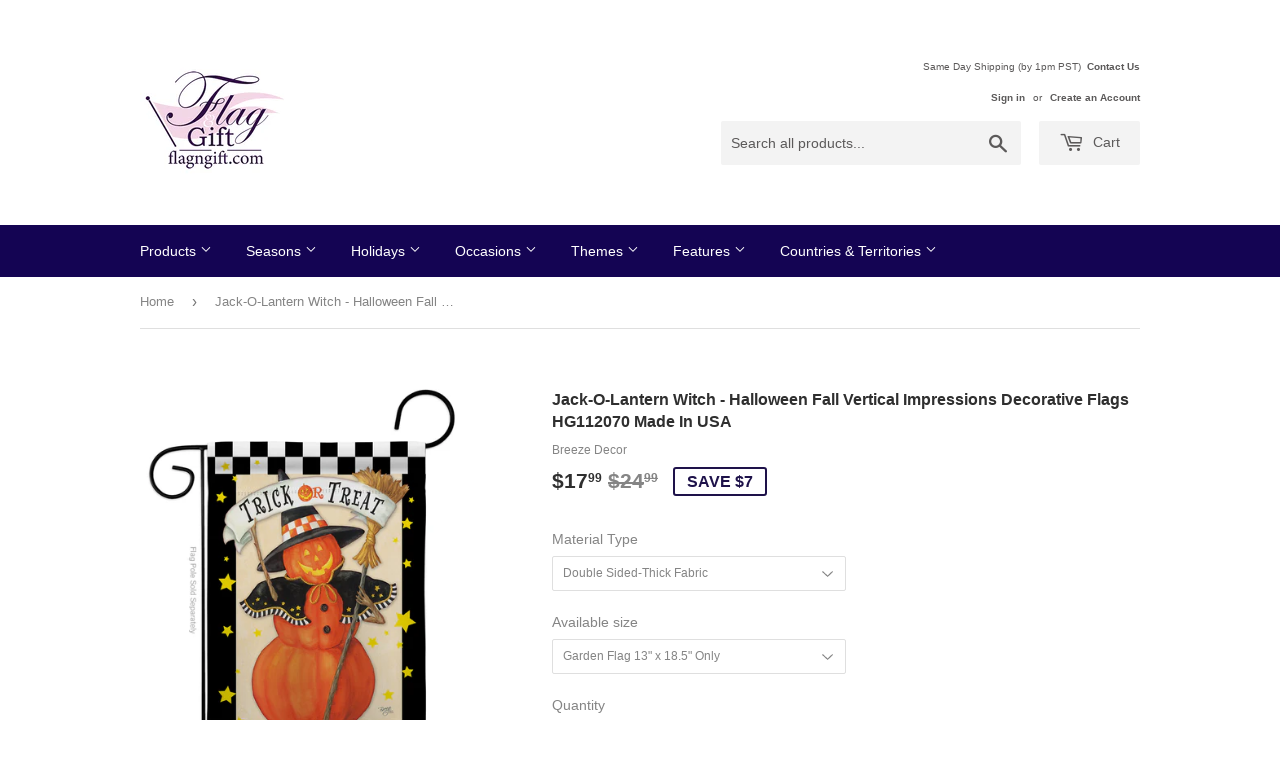

--- FILE ---
content_type: text/html; charset=utf-8
request_url: https://www.flagngift.com/products/decorative-house-garden-flags-double-sided-fall-jack-o-lantern-witch-hg112070-12070
body_size: 23211
content:
<!doctype html>
<!--[if lt IE 7]><html class="no-js lt-ie9 lt-ie8 lt-ie7" lang="en"> <![endif]-->
<!--[if IE 7]><html class="no-js lt-ie9 lt-ie8" lang="en"> <![endif]-->
<!--[if IE 8]><html class="no-js lt-ie9" lang="en"> <![endif]-->
<!--[if IE 9 ]><html class="ie9 no-js"> <![endif]-->
<!--[if (gt IE 9)|!(IE)]><!--> <html class="no-touch no-js"> <!--<![endif]-->
<head>

  <!-- Basic page needs ================================================== -->
  <meta charset="utf-8">
  <meta http-equiv="X-UA-Compatible" content="IE=edge,chrome=1">

  
  <link rel="shortcut icon" href="//www.flagngift.com/cdn/shop/files/flaggift_32x32.png?v=1613192318" type="image/png" />
  

  <!-- Title and description ================================================== -->
  <title>
  Jack-O-Lantern Witch - Halloween Fall Vertical Impressions Decorative  &ndash; FlagnGift.com
  </title>


  
    <meta name="description" content="Halloween Beautiful Matching Large House Mini Garden - Flags CollectionBreeze Decor have variety of Flag Collection for all occasions. Uniquely design for hanging indoor or outdoor use. We are committed to offering you exceptional values. Our customers enjoy displaying our Halloween Flag Collection for longer periods. ">
  

  <!-- Product meta ================================================== -->
  
<meta property="og:site_name" content="FlagnGift.com">
<meta property="og:url" content="https://www.flagngift.com/products/decorative-house-garden-flags-double-sided-fall-jack-o-lantern-witch-hg112070-12070">
<meta property="og:title" content="Jack-O-Lantern Witch - Halloween Fall Vertical Impressions Decorative Flags HG112070 Made In USA">
<meta property="og:type" content="product">
<meta property="og:description" content="Halloween Beautiful Matching Large House Mini Garden - Flags CollectionBreeze Decor have variety of Flag Collection for all occasions. Uniquely design for hanging indoor or outdoor use. We are committed to offering you exceptional values. Our customers enjoy displaying our Halloween Flag Collection for longer periods. "><meta property="og:price:amount" content="15.99">
  <meta property="og:price:currency" content="USD"><meta property="og:image" content="http://www.flagngift.com/cdn/shop/products/House_Flag_Halloween_HG112070_ff4f9784-93ae-4636-b5cc-6f5c0b35fce1_1024x1024.jpg?v=1600352779"><meta property="og:image" content="http://www.flagngift.com/cdn/shop/products/House_Flag_Halloween_H112070_03_39545705-b391-4d61-aeb1-6a71eeccb701_1024x1024.jpg?v=1600352779"><meta property="og:image" content="http://www.flagngift.com/cdn/shop/products/House_Flag_Halloween_H112070_05_1024x1024.jpg?v=1600352779">
<meta property="og:image:secure_url" content="https://www.flagngift.com/cdn/shop/products/House_Flag_Halloween_HG112070_ff4f9784-93ae-4636-b5cc-6f5c0b35fce1_1024x1024.jpg?v=1600352779"><meta property="og:image:secure_url" content="https://www.flagngift.com/cdn/shop/products/House_Flag_Halloween_H112070_03_39545705-b391-4d61-aeb1-6a71eeccb701_1024x1024.jpg?v=1600352779"><meta property="og:image:secure_url" content="https://www.flagngift.com/cdn/shop/products/House_Flag_Halloween_H112070_05_1024x1024.jpg?v=1600352779">



  <meta name="twitter:card" content="summary_large_image">
  <meta name="twitter:image" content="https://www.flagngift.com/cdn/shop/products/House_Flag_Halloween_HG112070_ff4f9784-93ae-4636-b5cc-6f5c0b35fce1_1024x1024.jpg?v=1600352779">
  <meta name="twitter:image:width" content="480">
  <meta name="twitter:image:height" content="480">

<meta name="twitter:title" content="Jack-O-Lantern Witch - Halloween Fall Vertical Impressions Decorative Flags HG112070 Made In USA">
<meta name="twitter:description" content="Halloween Beautiful Matching Large House Mini Garden - Flags CollectionBreeze Decor have variety of Flag Collection for all occasions. Uniquely design for hanging indoor or outdoor use. We are committed to offering you exceptional values. Our customers enjoy displaying our Halloween Flag Collection for longer periods. ">


  <!-- Helpers ================================================== -->
  <link rel="canonical" href="https://www.flagngift.com/products/decorative-house-garden-flags-double-sided-fall-jack-o-lantern-witch-hg112070-12070">
  <meta name="viewport" content="width=device-width,initial-scale=1">

  <!-- CSS ================================================== -->
  <link href="//www.flagngift.com/cdn/shop/t/2/assets/theme.scss.css?v=108542414013242003221702088165" rel="stylesheet" type="text/css" media="all" />
  




  <!-- Header hook for plugins ================================================== -->
  
  
  <script>window.performance && window.performance.mark && window.performance.mark('shopify.content_for_header.start');</script><meta name="google-site-verification" content="7hrfP9h9DjtTF9rqenjuFKNIa_1GiZxGTMe7BBVKdCA">
<meta id="shopify-digital-wallet" name="shopify-digital-wallet" content="/18358927/digital_wallets/dialog">
<meta name="shopify-checkout-api-token" content="a51a1ac2644d94c1bc987ebe52677b66">
<meta id="in-context-paypal-metadata" data-shop-id="18358927" data-venmo-supported="false" data-environment="production" data-locale="en_US" data-paypal-v4="true" data-currency="USD">
<link rel="alternate" type="application/json+oembed" href="https://www.flagngift.com/products/decorative-house-garden-flags-double-sided-fall-jack-o-lantern-witch-hg112070-12070.oembed">
<script async="async" src="/checkouts/internal/preloads.js?locale=en-US"></script>
<link rel="preconnect" href="https://shop.app" crossorigin="anonymous">
<script async="async" src="https://shop.app/checkouts/internal/preloads.js?locale=en-US&shop_id=18358927" crossorigin="anonymous"></script>
<script id="apple-pay-shop-capabilities" type="application/json">{"shopId":18358927,"countryCode":"US","currencyCode":"USD","merchantCapabilities":["supports3DS"],"merchantId":"gid:\/\/shopify\/Shop\/18358927","merchantName":"FlagnGift.com","requiredBillingContactFields":["postalAddress","email"],"requiredShippingContactFields":["postalAddress","email"],"shippingType":"shipping","supportedNetworks":["visa","masterCard","amex","discover","elo","jcb"],"total":{"type":"pending","label":"FlagnGift.com","amount":"1.00"},"shopifyPaymentsEnabled":true,"supportsSubscriptions":true}</script>
<script id="shopify-features" type="application/json">{"accessToken":"a51a1ac2644d94c1bc987ebe52677b66","betas":["rich-media-storefront-analytics"],"domain":"www.flagngift.com","predictiveSearch":true,"shopId":18358927,"locale":"en"}</script>
<script>var Shopify = Shopify || {};
Shopify.shop = "flag-gift.myshopify.com";
Shopify.locale = "en";
Shopify.currency = {"active":"USD","rate":"1.0"};
Shopify.country = "US";
Shopify.theme = {"name":"Supply","id":136015297,"schema_name":"Supply","schema_version":"2.0.5","theme_store_id":679,"role":"main"};
Shopify.theme.handle = "null";
Shopify.theme.style = {"id":null,"handle":null};
Shopify.cdnHost = "www.flagngift.com/cdn";
Shopify.routes = Shopify.routes || {};
Shopify.routes.root = "/";</script>
<script type="module">!function(o){(o.Shopify=o.Shopify||{}).modules=!0}(window);</script>
<script>!function(o){function n(){var o=[];function n(){o.push(Array.prototype.slice.apply(arguments))}return n.q=o,n}var t=o.Shopify=o.Shopify||{};t.loadFeatures=n(),t.autoloadFeatures=n()}(window);</script>
<script>
  window.ShopifyPay = window.ShopifyPay || {};
  window.ShopifyPay.apiHost = "shop.app\/pay";
  window.ShopifyPay.redirectState = null;
</script>
<script id="shop-js-analytics" type="application/json">{"pageType":"product"}</script>
<script defer="defer" async type="module" src="//www.flagngift.com/cdn/shopifycloud/shop-js/modules/v2/client.init-shop-cart-sync_BN7fPSNr.en.esm.js"></script>
<script defer="defer" async type="module" src="//www.flagngift.com/cdn/shopifycloud/shop-js/modules/v2/chunk.common_Cbph3Kss.esm.js"></script>
<script defer="defer" async type="module" src="//www.flagngift.com/cdn/shopifycloud/shop-js/modules/v2/chunk.modal_DKumMAJ1.esm.js"></script>
<script type="module">
  await import("//www.flagngift.com/cdn/shopifycloud/shop-js/modules/v2/client.init-shop-cart-sync_BN7fPSNr.en.esm.js");
await import("//www.flagngift.com/cdn/shopifycloud/shop-js/modules/v2/chunk.common_Cbph3Kss.esm.js");
await import("//www.flagngift.com/cdn/shopifycloud/shop-js/modules/v2/chunk.modal_DKumMAJ1.esm.js");

  window.Shopify.SignInWithShop?.initShopCartSync?.({"fedCMEnabled":true,"windoidEnabled":true});

</script>
<script>
  window.Shopify = window.Shopify || {};
  if (!window.Shopify.featureAssets) window.Shopify.featureAssets = {};
  window.Shopify.featureAssets['shop-js'] = {"shop-cart-sync":["modules/v2/client.shop-cart-sync_CJVUk8Jm.en.esm.js","modules/v2/chunk.common_Cbph3Kss.esm.js","modules/v2/chunk.modal_DKumMAJ1.esm.js"],"init-fed-cm":["modules/v2/client.init-fed-cm_7Fvt41F4.en.esm.js","modules/v2/chunk.common_Cbph3Kss.esm.js","modules/v2/chunk.modal_DKumMAJ1.esm.js"],"init-shop-email-lookup-coordinator":["modules/v2/client.init-shop-email-lookup-coordinator_Cc088_bR.en.esm.js","modules/v2/chunk.common_Cbph3Kss.esm.js","modules/v2/chunk.modal_DKumMAJ1.esm.js"],"init-windoid":["modules/v2/client.init-windoid_hPopwJRj.en.esm.js","modules/v2/chunk.common_Cbph3Kss.esm.js","modules/v2/chunk.modal_DKumMAJ1.esm.js"],"shop-button":["modules/v2/client.shop-button_B0jaPSNF.en.esm.js","modules/v2/chunk.common_Cbph3Kss.esm.js","modules/v2/chunk.modal_DKumMAJ1.esm.js"],"shop-cash-offers":["modules/v2/client.shop-cash-offers_DPIskqss.en.esm.js","modules/v2/chunk.common_Cbph3Kss.esm.js","modules/v2/chunk.modal_DKumMAJ1.esm.js"],"shop-toast-manager":["modules/v2/client.shop-toast-manager_CK7RT69O.en.esm.js","modules/v2/chunk.common_Cbph3Kss.esm.js","modules/v2/chunk.modal_DKumMAJ1.esm.js"],"init-shop-cart-sync":["modules/v2/client.init-shop-cart-sync_BN7fPSNr.en.esm.js","modules/v2/chunk.common_Cbph3Kss.esm.js","modules/v2/chunk.modal_DKumMAJ1.esm.js"],"init-customer-accounts-sign-up":["modules/v2/client.init-customer-accounts-sign-up_CfPf4CXf.en.esm.js","modules/v2/client.shop-login-button_DeIztwXF.en.esm.js","modules/v2/chunk.common_Cbph3Kss.esm.js","modules/v2/chunk.modal_DKumMAJ1.esm.js"],"pay-button":["modules/v2/client.pay-button_CgIwFSYN.en.esm.js","modules/v2/chunk.common_Cbph3Kss.esm.js","modules/v2/chunk.modal_DKumMAJ1.esm.js"],"init-customer-accounts":["modules/v2/client.init-customer-accounts_DQ3x16JI.en.esm.js","modules/v2/client.shop-login-button_DeIztwXF.en.esm.js","modules/v2/chunk.common_Cbph3Kss.esm.js","modules/v2/chunk.modal_DKumMAJ1.esm.js"],"avatar":["modules/v2/client.avatar_BTnouDA3.en.esm.js"],"init-shop-for-new-customer-accounts":["modules/v2/client.init-shop-for-new-customer-accounts_CsZy_esa.en.esm.js","modules/v2/client.shop-login-button_DeIztwXF.en.esm.js","modules/v2/chunk.common_Cbph3Kss.esm.js","modules/v2/chunk.modal_DKumMAJ1.esm.js"],"shop-follow-button":["modules/v2/client.shop-follow-button_BRMJjgGd.en.esm.js","modules/v2/chunk.common_Cbph3Kss.esm.js","modules/v2/chunk.modal_DKumMAJ1.esm.js"],"checkout-modal":["modules/v2/client.checkout-modal_B9Drz_yf.en.esm.js","modules/v2/chunk.common_Cbph3Kss.esm.js","modules/v2/chunk.modal_DKumMAJ1.esm.js"],"shop-login-button":["modules/v2/client.shop-login-button_DeIztwXF.en.esm.js","modules/v2/chunk.common_Cbph3Kss.esm.js","modules/v2/chunk.modal_DKumMAJ1.esm.js"],"lead-capture":["modules/v2/client.lead-capture_DXYzFM3R.en.esm.js","modules/v2/chunk.common_Cbph3Kss.esm.js","modules/v2/chunk.modal_DKumMAJ1.esm.js"],"shop-login":["modules/v2/client.shop-login_CA5pJqmO.en.esm.js","modules/v2/chunk.common_Cbph3Kss.esm.js","modules/v2/chunk.modal_DKumMAJ1.esm.js"],"payment-terms":["modules/v2/client.payment-terms_BxzfvcZJ.en.esm.js","modules/v2/chunk.common_Cbph3Kss.esm.js","modules/v2/chunk.modal_DKumMAJ1.esm.js"]};
</script>
<script>(function() {
  var isLoaded = false;
  function asyncLoad() {
    if (isLoaded) return;
    isLoaded = true;
    var urls = ["https:\/\/cdn.kilatechapps.com\/media\/ipcountryredirect\/18358927.min.js?shop=flag-gift.myshopify.com","https:\/\/shop-shield.uplinkly-static.com\/public\/shop-shield\/flag-gift.myshopify.com\/shop-shield.js?t=1702088164\u0026shop=flag-gift.myshopify.com","https:\/\/cdn.productcustomizer.com\/storefront\/production-product-customizer-v2.js?shop=flag-gift.myshopify.com","https:\/\/cdn.hextom.com\/js\/quickannouncementbar.js?shop=flag-gift.myshopify.com","https:\/\/cdn.hextom.com\/js\/freeshippingbar.js?shop=flag-gift.myshopify.com","https:\/\/cdn.hextom.com\/js\/emailcollectionbar.js?shop=flag-gift.myshopify.com"];
    for (var i = 0; i < urls.length; i++) {
      var s = document.createElement('script');
      s.type = 'text/javascript';
      s.async = true;
      s.src = urls[i];
      var x = document.getElementsByTagName('script')[0];
      x.parentNode.insertBefore(s, x);
    }
  };
  if(window.attachEvent) {
    window.attachEvent('onload', asyncLoad);
  } else {
    window.addEventListener('load', asyncLoad, false);
  }
})();</script>
<script id="__st">var __st={"a":18358927,"offset":-28800,"reqid":"eebb4662-f9ff-4549-a06b-438fb28ca427-1770024972","pageurl":"www.flagngift.com\/products\/decorative-house-garden-flags-double-sided-fall-jack-o-lantern-witch-hg112070-12070","u":"e99e56d2bf49","p":"product","rtyp":"product","rid":1512886272045};</script>
<script>window.ShopifyPaypalV4VisibilityTracking = true;</script>
<script id="captcha-bootstrap">!function(){'use strict';const t='contact',e='account',n='new_comment',o=[[t,t],['blogs',n],['comments',n],[t,'customer']],c=[[e,'customer_login'],[e,'guest_login'],[e,'recover_customer_password'],[e,'create_customer']],r=t=>t.map((([t,e])=>`form[action*='/${t}']:not([data-nocaptcha='true']) input[name='form_type'][value='${e}']`)).join(','),a=t=>()=>t?[...document.querySelectorAll(t)].map((t=>t.form)):[];function s(){const t=[...o],e=r(t);return a(e)}const i='password',u='form_key',d=['recaptcha-v3-token','g-recaptcha-response','h-captcha-response',i],f=()=>{try{return window.sessionStorage}catch{return}},m='__shopify_v',_=t=>t.elements[u];function p(t,e,n=!1){try{const o=window.sessionStorage,c=JSON.parse(o.getItem(e)),{data:r}=function(t){const{data:e,action:n}=t;return t[m]||n?{data:e,action:n}:{data:t,action:n}}(c);for(const[e,n]of Object.entries(r))t.elements[e]&&(t.elements[e].value=n);n&&o.removeItem(e)}catch(o){console.error('form repopulation failed',{error:o})}}const l='form_type',E='cptcha';function T(t){t.dataset[E]=!0}const w=window,h=w.document,L='Shopify',v='ce_forms',y='captcha';let A=!1;((t,e)=>{const n=(g='f06e6c50-85a8-45c8-87d0-21a2b65856fe',I='https://cdn.shopify.com/shopifycloud/storefront-forms-hcaptcha/ce_storefront_forms_captcha_hcaptcha.v1.5.2.iife.js',D={infoText:'Protected by hCaptcha',privacyText:'Privacy',termsText:'Terms'},(t,e,n)=>{const o=w[L][v],c=o.bindForm;if(c)return c(t,g,e,D).then(n);var r;o.q.push([[t,g,e,D],n]),r=I,A||(h.body.append(Object.assign(h.createElement('script'),{id:'captcha-provider',async:!0,src:r})),A=!0)});var g,I,D;w[L]=w[L]||{},w[L][v]=w[L][v]||{},w[L][v].q=[],w[L][y]=w[L][y]||{},w[L][y].protect=function(t,e){n(t,void 0,e),T(t)},Object.freeze(w[L][y]),function(t,e,n,w,h,L){const[v,y,A,g]=function(t,e,n){const i=e?o:[],u=t?c:[],d=[...i,...u],f=r(d),m=r(i),_=r(d.filter((([t,e])=>n.includes(e))));return[a(f),a(m),a(_),s()]}(w,h,L),I=t=>{const e=t.target;return e instanceof HTMLFormElement?e:e&&e.form},D=t=>v().includes(t);t.addEventListener('submit',(t=>{const e=I(t);if(!e)return;const n=D(e)&&!e.dataset.hcaptchaBound&&!e.dataset.recaptchaBound,o=_(e),c=g().includes(e)&&(!o||!o.value);(n||c)&&t.preventDefault(),c&&!n&&(function(t){try{if(!f())return;!function(t){const e=f();if(!e)return;const n=_(t);if(!n)return;const o=n.value;o&&e.removeItem(o)}(t);const e=Array.from(Array(32),(()=>Math.random().toString(36)[2])).join('');!function(t,e){_(t)||t.append(Object.assign(document.createElement('input'),{type:'hidden',name:u})),t.elements[u].value=e}(t,e),function(t,e){const n=f();if(!n)return;const o=[...t.querySelectorAll(`input[type='${i}']`)].map((({name:t})=>t)),c=[...d,...o],r={};for(const[a,s]of new FormData(t).entries())c.includes(a)||(r[a]=s);n.setItem(e,JSON.stringify({[m]:1,action:t.action,data:r}))}(t,e)}catch(e){console.error('failed to persist form',e)}}(e),e.submit())}));const S=(t,e)=>{t&&!t.dataset[E]&&(n(t,e.some((e=>e===t))),T(t))};for(const o of['focusin','change'])t.addEventListener(o,(t=>{const e=I(t);D(e)&&S(e,y())}));const B=e.get('form_key'),M=e.get(l),P=B&&M;t.addEventListener('DOMContentLoaded',(()=>{const t=y();if(P)for(const e of t)e.elements[l].value===M&&p(e,B);[...new Set([...A(),...v().filter((t=>'true'===t.dataset.shopifyCaptcha))])].forEach((e=>S(e,t)))}))}(h,new URLSearchParams(w.location.search),n,t,e,['guest_login'])})(!0,!0)}();</script>
<script integrity="sha256-4kQ18oKyAcykRKYeNunJcIwy7WH5gtpwJnB7kiuLZ1E=" data-source-attribution="shopify.loadfeatures" defer="defer" src="//www.flagngift.com/cdn/shopifycloud/storefront/assets/storefront/load_feature-a0a9edcb.js" crossorigin="anonymous"></script>
<script crossorigin="anonymous" defer="defer" src="//www.flagngift.com/cdn/shopifycloud/storefront/assets/shopify_pay/storefront-65b4c6d7.js?v=20250812"></script>
<script data-source-attribution="shopify.dynamic_checkout.dynamic.init">var Shopify=Shopify||{};Shopify.PaymentButton=Shopify.PaymentButton||{isStorefrontPortableWallets:!0,init:function(){window.Shopify.PaymentButton.init=function(){};var t=document.createElement("script");t.src="https://www.flagngift.com/cdn/shopifycloud/portable-wallets/latest/portable-wallets.en.js",t.type="module",document.head.appendChild(t)}};
</script>
<script data-source-attribution="shopify.dynamic_checkout.buyer_consent">
  function portableWalletsHideBuyerConsent(e){var t=document.getElementById("shopify-buyer-consent"),n=document.getElementById("shopify-subscription-policy-button");t&&n&&(t.classList.add("hidden"),t.setAttribute("aria-hidden","true"),n.removeEventListener("click",e))}function portableWalletsShowBuyerConsent(e){var t=document.getElementById("shopify-buyer-consent"),n=document.getElementById("shopify-subscription-policy-button");t&&n&&(t.classList.remove("hidden"),t.removeAttribute("aria-hidden"),n.addEventListener("click",e))}window.Shopify?.PaymentButton&&(window.Shopify.PaymentButton.hideBuyerConsent=portableWalletsHideBuyerConsent,window.Shopify.PaymentButton.showBuyerConsent=portableWalletsShowBuyerConsent);
</script>
<script data-source-attribution="shopify.dynamic_checkout.cart.bootstrap">document.addEventListener("DOMContentLoaded",(function(){function t(){return document.querySelector("shopify-accelerated-checkout-cart, shopify-accelerated-checkout")}if(t())Shopify.PaymentButton.init();else{new MutationObserver((function(e,n){t()&&(Shopify.PaymentButton.init(),n.disconnect())})).observe(document.body,{childList:!0,subtree:!0})}}));
</script>
<link id="shopify-accelerated-checkout-styles" rel="stylesheet" media="screen" href="https://www.flagngift.com/cdn/shopifycloud/portable-wallets/latest/accelerated-checkout-backwards-compat.css" crossorigin="anonymous">
<style id="shopify-accelerated-checkout-cart">
        #shopify-buyer-consent {
  margin-top: 1em;
  display: inline-block;
  width: 100%;
}

#shopify-buyer-consent.hidden {
  display: none;
}

#shopify-subscription-policy-button {
  background: none;
  border: none;
  padding: 0;
  text-decoration: underline;
  font-size: inherit;
  cursor: pointer;
}

#shopify-subscription-policy-button::before {
  box-shadow: none;
}

      </style>

<script>window.performance && window.performance.mark && window.performance.mark('shopify.content_for_header.end');</script>
        
        

  

<!--[if lt IE 9]>
<script src="//cdnjs.cloudflare.com/ajax/libs/html5shiv/3.7.2/html5shiv.min.js" type="text/javascript"></script>
<script src="//www.flagngift.com/cdn/shop/t/2/assets/respond.min.js?v=536" type="text/javascript"></script>
<link href="//www.flagngift.com/cdn/shop/t/2/assets/respond-proxy.html" id="respond-proxy" rel="respond-proxy" />
<link href="//www.flagngift.com/search?q=4d291818af58b4413b4737bd4e05ea6e" id="respond-redirect" rel="respond-redirect" />
<script src="//www.flagngift.com/search?q=4d291818af58b4413b4737bd4e05ea6e" type="text/javascript"></script>
<![endif]-->
<!--[if (lte IE 9) ]><script src="//www.flagngift.com/cdn/shop/t/2/assets/match-media.min.js?v=536" type="text/javascript"></script><![endif]-->


  
  

  


  <!--[if (gt IE 9)|!(IE)]><!--><script src="//www.flagngift.com/cdn/shop/t/2/assets/vendor.js?v=77006336269012142731489113781" defer="defer"></script><!--<![endif]-->
  <!--[if lte IE 9]><script src="//www.flagngift.com/cdn/shop/t/2/assets/vendor.js?v=77006336269012142731489113781"></script><![endif]-->

  <!--[if (gt IE 9)|!(IE)]><!--><script src="//www.flagngift.com/cdn/shop/t/2/assets/theme.js?v=4407056546981983751489113784" defer="defer"></script><!--<![endif]-->
  <!--[if lte IE 9]><script src="//www.flagngift.com/cdn/shop/t/2/assets/theme.js?v=4407056546981983751489113784"></script><![endif]-->
  <link href="//www.flagngift.com/cdn/shop/t/2/assets/shopstorm-apps.scss.css?v=71467460496362276441582764812" rel="stylesheet" type="text/css" media="all" />
  <script async src="https://cdn.productcustomizer.com/storefront/production-product-customizer-v2.js?shop=flag-gift.myshopify.com" type="text/javascript"></script>
<link href="https://monorail-edge.shopifysvc.com" rel="dns-prefetch">
<script>(function(){if ("sendBeacon" in navigator && "performance" in window) {try {var session_token_from_headers = performance.getEntriesByType('navigation')[0].serverTiming.find(x => x.name == '_s').description;} catch {var session_token_from_headers = undefined;}var session_cookie_matches = document.cookie.match(/_shopify_s=([^;]*)/);var session_token_from_cookie = session_cookie_matches && session_cookie_matches.length === 2 ? session_cookie_matches[1] : "";var session_token = session_token_from_headers || session_token_from_cookie || "";function handle_abandonment_event(e) {var entries = performance.getEntries().filter(function(entry) {return /monorail-edge.shopifysvc.com/.test(entry.name);});if (!window.abandonment_tracked && entries.length === 0) {window.abandonment_tracked = true;var currentMs = Date.now();var navigation_start = performance.timing.navigationStart;var payload = {shop_id: 18358927,url: window.location.href,navigation_start,duration: currentMs - navigation_start,session_token,page_type: "product"};window.navigator.sendBeacon("https://monorail-edge.shopifysvc.com/v1/produce", JSON.stringify({schema_id: "online_store_buyer_site_abandonment/1.1",payload: payload,metadata: {event_created_at_ms: currentMs,event_sent_at_ms: currentMs}}));}}window.addEventListener('pagehide', handle_abandonment_event);}}());</script>
<script id="web-pixels-manager-setup">(function e(e,d,r,n,o){if(void 0===o&&(o={}),!Boolean(null===(a=null===(i=window.Shopify)||void 0===i?void 0:i.analytics)||void 0===a?void 0:a.replayQueue)){var i,a;window.Shopify=window.Shopify||{};var t=window.Shopify;t.analytics=t.analytics||{};var s=t.analytics;s.replayQueue=[],s.publish=function(e,d,r){return s.replayQueue.push([e,d,r]),!0};try{self.performance.mark("wpm:start")}catch(e){}var l=function(){var e={modern:/Edge?\/(1{2}[4-9]|1[2-9]\d|[2-9]\d{2}|\d{4,})\.\d+(\.\d+|)|Firefox\/(1{2}[4-9]|1[2-9]\d|[2-9]\d{2}|\d{4,})\.\d+(\.\d+|)|Chrom(ium|e)\/(9{2}|\d{3,})\.\d+(\.\d+|)|(Maci|X1{2}).+ Version\/(15\.\d+|(1[6-9]|[2-9]\d|\d{3,})\.\d+)([,.]\d+|)( \(\w+\)|)( Mobile\/\w+|) Safari\/|Chrome.+OPR\/(9{2}|\d{3,})\.\d+\.\d+|(CPU[ +]OS|iPhone[ +]OS|CPU[ +]iPhone|CPU IPhone OS|CPU iPad OS)[ +]+(15[._]\d+|(1[6-9]|[2-9]\d|\d{3,})[._]\d+)([._]\d+|)|Android:?[ /-](13[3-9]|1[4-9]\d|[2-9]\d{2}|\d{4,})(\.\d+|)(\.\d+|)|Android.+Firefox\/(13[5-9]|1[4-9]\d|[2-9]\d{2}|\d{4,})\.\d+(\.\d+|)|Android.+Chrom(ium|e)\/(13[3-9]|1[4-9]\d|[2-9]\d{2}|\d{4,})\.\d+(\.\d+|)|SamsungBrowser\/([2-9]\d|\d{3,})\.\d+/,legacy:/Edge?\/(1[6-9]|[2-9]\d|\d{3,})\.\d+(\.\d+|)|Firefox\/(5[4-9]|[6-9]\d|\d{3,})\.\d+(\.\d+|)|Chrom(ium|e)\/(5[1-9]|[6-9]\d|\d{3,})\.\d+(\.\d+|)([\d.]+$|.*Safari\/(?![\d.]+ Edge\/[\d.]+$))|(Maci|X1{2}).+ Version\/(10\.\d+|(1[1-9]|[2-9]\d|\d{3,})\.\d+)([,.]\d+|)( \(\w+\)|)( Mobile\/\w+|) Safari\/|Chrome.+OPR\/(3[89]|[4-9]\d|\d{3,})\.\d+\.\d+|(CPU[ +]OS|iPhone[ +]OS|CPU[ +]iPhone|CPU IPhone OS|CPU iPad OS)[ +]+(10[._]\d+|(1[1-9]|[2-9]\d|\d{3,})[._]\d+)([._]\d+|)|Android:?[ /-](13[3-9]|1[4-9]\d|[2-9]\d{2}|\d{4,})(\.\d+|)(\.\d+|)|Mobile Safari.+OPR\/([89]\d|\d{3,})\.\d+\.\d+|Android.+Firefox\/(13[5-9]|1[4-9]\d|[2-9]\d{2}|\d{4,})\.\d+(\.\d+|)|Android.+Chrom(ium|e)\/(13[3-9]|1[4-9]\d|[2-9]\d{2}|\d{4,})\.\d+(\.\d+|)|Android.+(UC? ?Browser|UCWEB|U3)[ /]?(15\.([5-9]|\d{2,})|(1[6-9]|[2-9]\d|\d{3,})\.\d+)\.\d+|SamsungBrowser\/(5\.\d+|([6-9]|\d{2,})\.\d+)|Android.+MQ{2}Browser\/(14(\.(9|\d{2,})|)|(1[5-9]|[2-9]\d|\d{3,})(\.\d+|))(\.\d+|)|K[Aa][Ii]OS\/(3\.\d+|([4-9]|\d{2,})\.\d+)(\.\d+|)/},d=e.modern,r=e.legacy,n=navigator.userAgent;return n.match(d)?"modern":n.match(r)?"legacy":"unknown"}(),u="modern"===l?"modern":"legacy",c=(null!=n?n:{modern:"",legacy:""})[u],f=function(e){return[e.baseUrl,"/wpm","/b",e.hashVersion,"modern"===e.buildTarget?"m":"l",".js"].join("")}({baseUrl:d,hashVersion:r,buildTarget:u}),m=function(e){var d=e.version,r=e.bundleTarget,n=e.surface,o=e.pageUrl,i=e.monorailEndpoint;return{emit:function(e){var a=e.status,t=e.errorMsg,s=(new Date).getTime(),l=JSON.stringify({metadata:{event_sent_at_ms:s},events:[{schema_id:"web_pixels_manager_load/3.1",payload:{version:d,bundle_target:r,page_url:o,status:a,surface:n,error_msg:t},metadata:{event_created_at_ms:s}}]});if(!i)return console&&console.warn&&console.warn("[Web Pixels Manager] No Monorail endpoint provided, skipping logging."),!1;try{return self.navigator.sendBeacon.bind(self.navigator)(i,l)}catch(e){}var u=new XMLHttpRequest;try{return u.open("POST",i,!0),u.setRequestHeader("Content-Type","text/plain"),u.send(l),!0}catch(e){return console&&console.warn&&console.warn("[Web Pixels Manager] Got an unhandled error while logging to Monorail."),!1}}}}({version:r,bundleTarget:l,surface:e.surface,pageUrl:self.location.href,monorailEndpoint:e.monorailEndpoint});try{o.browserTarget=l,function(e){var d=e.src,r=e.async,n=void 0===r||r,o=e.onload,i=e.onerror,a=e.sri,t=e.scriptDataAttributes,s=void 0===t?{}:t,l=document.createElement("script"),u=document.querySelector("head"),c=document.querySelector("body");if(l.async=n,l.src=d,a&&(l.integrity=a,l.crossOrigin="anonymous"),s)for(var f in s)if(Object.prototype.hasOwnProperty.call(s,f))try{l.dataset[f]=s[f]}catch(e){}if(o&&l.addEventListener("load",o),i&&l.addEventListener("error",i),u)u.appendChild(l);else{if(!c)throw new Error("Did not find a head or body element to append the script");c.appendChild(l)}}({src:f,async:!0,onload:function(){if(!function(){var e,d;return Boolean(null===(d=null===(e=window.Shopify)||void 0===e?void 0:e.analytics)||void 0===d?void 0:d.initialized)}()){var d=window.webPixelsManager.init(e)||void 0;if(d){var r=window.Shopify.analytics;r.replayQueue.forEach((function(e){var r=e[0],n=e[1],o=e[2];d.publishCustomEvent(r,n,o)})),r.replayQueue=[],r.publish=d.publishCustomEvent,r.visitor=d.visitor,r.initialized=!0}}},onerror:function(){return m.emit({status:"failed",errorMsg:"".concat(f," has failed to load")})},sri:function(e){var d=/^sha384-[A-Za-z0-9+/=]+$/;return"string"==typeof e&&d.test(e)}(c)?c:"",scriptDataAttributes:o}),m.emit({status:"loading"})}catch(e){m.emit({status:"failed",errorMsg:(null==e?void 0:e.message)||"Unknown error"})}}})({shopId: 18358927,storefrontBaseUrl: "https://www.flagngift.com",extensionsBaseUrl: "https://extensions.shopifycdn.com/cdn/shopifycloud/web-pixels-manager",monorailEndpoint: "https://monorail-edge.shopifysvc.com/unstable/produce_batch",surface: "storefront-renderer",enabledBetaFlags: ["2dca8a86"],webPixelsConfigList: [{"id":"900333863","configuration":"{\"config\":\"{\\\"pixel_id\\\":\\\"AW-0\\\",\\\"target_country\\\":\\\"US\\\",\\\"gtag_events\\\":[{\\\"type\\\":\\\"page_view\\\",\\\"action_label\\\":\\\"AW-800414316\\\/wTrGCKS_vpgBEOy01f0C\\\"},{\\\"type\\\":\\\"purchase\\\",\\\"action_label\\\":\\\"AW-800414316\\\/BDocCKe_vpgBEOy01f0C\\\"},{\\\"type\\\":\\\"view_item\\\",\\\"action_label\\\":\\\"AW-800414316\\\/0G82CKq_vpgBEOy01f0C\\\"},{\\\"type\\\":\\\"add_to_cart\\\",\\\"action_label\\\":\\\"AW-800414316\\\/McERCK2_vpgBEOy01f0C\\\"},{\\\"type\\\":\\\"begin_checkout\\\",\\\"action_label\\\":\\\"AW-800414316\\\/mc5_COy_vpgBEOy01f0C\\\"},{\\\"type\\\":\\\"search\\\",\\\"action_label\\\":\\\"AW-800414316\\\/uhOeCO-_vpgBEOy01f0C\\\"},{\\\"type\\\":\\\"add_payment_info\\\",\\\"action_label\\\":\\\"AW-800414316\\\/tnmYCPK_vpgBEOy01f0C\\\"}],\\\"enable_monitoring_mode\\\":false}\"}","eventPayloadVersion":"v1","runtimeContext":"OPEN","scriptVersion":"b2a88bafab3e21179ed38636efcd8a93","type":"APP","apiClientId":1780363,"privacyPurposes":[],"dataSharingAdjustments":{"protectedCustomerApprovalScopes":["read_customer_address","read_customer_email","read_customer_name","read_customer_personal_data","read_customer_phone"]}},{"id":"165970215","configuration":"{\"tagID\":\"2614414044837\"}","eventPayloadVersion":"v1","runtimeContext":"STRICT","scriptVersion":"18031546ee651571ed29edbe71a3550b","type":"APP","apiClientId":3009811,"privacyPurposes":["ANALYTICS","MARKETING","SALE_OF_DATA"],"dataSharingAdjustments":{"protectedCustomerApprovalScopes":["read_customer_address","read_customer_email","read_customer_name","read_customer_personal_data","read_customer_phone"]}},{"id":"147980583","eventPayloadVersion":"v1","runtimeContext":"LAX","scriptVersion":"1","type":"CUSTOM","privacyPurposes":["ANALYTICS"],"name":"Google Analytics tag (migrated)"},{"id":"shopify-app-pixel","configuration":"{}","eventPayloadVersion":"v1","runtimeContext":"STRICT","scriptVersion":"0450","apiClientId":"shopify-pixel","type":"APP","privacyPurposes":["ANALYTICS","MARKETING"]},{"id":"shopify-custom-pixel","eventPayloadVersion":"v1","runtimeContext":"LAX","scriptVersion":"0450","apiClientId":"shopify-pixel","type":"CUSTOM","privacyPurposes":["ANALYTICS","MARKETING"]}],isMerchantRequest: false,initData: {"shop":{"name":"FlagnGift.com","paymentSettings":{"currencyCode":"USD"},"myshopifyDomain":"flag-gift.myshopify.com","countryCode":"US","storefrontUrl":"https:\/\/www.flagngift.com"},"customer":null,"cart":null,"checkout":null,"productVariants":[{"price":{"amount":17.99,"currencyCode":"USD"},"product":{"title":"Jack-O-Lantern Witch - Halloween Fall Vertical Impressions Decorative Flags HG112070 Made In USA","vendor":"Breeze Decor","id":"1512886272045","untranslatedTitle":"Jack-O-Lantern Witch - Halloween Fall Vertical Impressions Decorative Flags HG112070 Made In USA","url":"\/products\/decorative-house-garden-flags-double-sided-fall-jack-o-lantern-witch-hg112070-12070","type":"Flags"},"id":"32088292786278","image":{"src":"\/\/www.flagngift.com\/cdn\/shop\/products\/Garden_Flag_Halloween_G112070.jpg?v=1600352779"},"sku":"G162070-BO","title":"Double Sided-Thick Fabric \/ Garden Flag 13\" x 18.5\" Only","untranslatedTitle":"Double Sided-Thick Fabric \/ Garden Flag 13\" x 18.5\" Only"},{"price":{"amount":32.99,"currencyCode":"USD"},"product":{"title":"Jack-O-Lantern Witch - Halloween Fall Vertical Impressions Decorative Flags HG112070 Made In USA","vendor":"Breeze Decor","id":"1512886272045","untranslatedTitle":"Jack-O-Lantern Witch - Halloween Fall Vertical Impressions Decorative Flags HG112070 Made In USA","url":"\/products\/decorative-house-garden-flags-double-sided-fall-jack-o-lantern-witch-hg112070-12070","type":"Flags"},"id":"32088292819046","image":{"src":"\/\/www.flagngift.com\/cdn\/shop\/products\/House_Flag_Halloween_H112070_84dc32cd-c143-432b-8f6e-898f31d51661.jpg?v=1600352779"},"sku":"H112070-BO","title":"Double Sided-Thick Fabric \/ House Flag 28\" x 40\" Only","untranslatedTitle":"Double Sided-Thick Fabric \/ House Flag 28\" x 40\" Only"},{"price":{"amount":44.99,"currencyCode":"USD"},"product":{"title":"Jack-O-Lantern Witch - Halloween Fall Vertical Impressions Decorative Flags HG112070 Made In USA","vendor":"Breeze Decor","id":"1512886272045","untranslatedTitle":"Jack-O-Lantern Witch - Halloween Fall Vertical Impressions Decorative Flags HG112070 Made In USA","url":"\/products\/decorative-house-garden-flags-double-sided-fall-jack-o-lantern-witch-hg112070-12070","type":"Flags"},"id":"31963112308838","image":{"src":"\/\/www.flagngift.com\/cdn\/shop\/products\/House_Flag_Halloween_S112070.jpg?v=1600352779"},"sku":"S112070-BO","title":"Double Sided-Thick Fabric \/ 1 x House \u0026 1 x Garden Flags Set Only","untranslatedTitle":"Double Sided-Thick Fabric \/ 1 x House \u0026 1 x Garden Flags Set Only"},{"price":{"amount":24.99,"currencyCode":"USD"},"product":{"title":"Jack-O-Lantern Witch - Halloween Fall Vertical Impressions Decorative Flags HG112070 Made In USA","vendor":"Breeze Decor","id":"1512886272045","untranslatedTitle":"Jack-O-Lantern Witch - Halloween Fall Vertical Impressions Decorative Flags HG112070 Made In USA","url":"\/products\/decorative-house-garden-flags-double-sided-fall-jack-o-lantern-witch-hg112070-12070","type":"Flags"},"id":"31963112341606","image":{"src":"\/\/www.flagngift.com\/cdn\/shop\/products\/Garden_Flag_Halloween_GS112070.jpg?v=1600352779"},"sku":"GS112070-BO","title":"Double Sided-Thick Fabric \/ Garden Flag Set 13\"x 18.5\" w\/ Flagpole","untranslatedTitle":"Double Sided-Thick Fabric \/ Garden Flag Set 13\"x 18.5\" w\/ Flagpole"},{"price":{"amount":48.99,"currencyCode":"USD"},"product":{"title":"Jack-O-Lantern Witch - Halloween Fall Vertical Impressions Decorative Flags HG112070 Made In USA","vendor":"Breeze Decor","id":"1512886272045","untranslatedTitle":"Jack-O-Lantern Witch - Halloween Fall Vertical Impressions Decorative Flags HG112070 Made In USA","url":"\/products\/decorative-house-garden-flags-double-sided-fall-jack-o-lantern-witch-hg112070-12070","type":"Flags"},"id":"31963112374374","image":{"src":"\/\/www.flagngift.com\/cdn\/shop\/products\/House_Flag_Halloween_HS112070.jpg?v=1600352779"},"sku":"HS112070-BO","title":"Double Sided-Thick Fabric \/ House Flag Set 28\"x 40\" w\/ Hardware","untranslatedTitle":"Double Sided-Thick Fabric \/ House Flag Set 28\"x 40\" w\/ Hardware"},{"price":{"amount":73.99,"currencyCode":"USD"},"product":{"title":"Jack-O-Lantern Witch - Halloween Fall Vertical Impressions Decorative Flags HG112070 Made In USA","vendor":"Breeze Decor","id":"1512886272045","untranslatedTitle":"Jack-O-Lantern Witch - Halloween Fall Vertical Impressions Decorative Flags HG112070 Made In USA","url":"\/products\/decorative-house-garden-flags-double-sided-fall-jack-o-lantern-witch-hg112070-12070","type":"Flags"},"id":"31963112407142","image":{"src":"\/\/www.flagngift.com\/cdn\/shop\/products\/House_Flag_Halloween_FK112070.jpg?v=1600352779"},"sku":"FK112070-BO","title":"Double Sided-Thick Fabric \/ 1 x House \u0026 1 x Garden Flags Set w\/ Hardware","untranslatedTitle":"Double Sided-Thick Fabric \/ 1 x House \u0026 1 x Garden Flags Set w\/ Hardware"},{"price":{"amount":24.99,"currencyCode":"USD"},"product":{"title":"Jack-O-Lantern Witch - Halloween Fall Vertical Impressions Decorative Flags HG112070 Made In USA","vendor":"Breeze Decor","id":"1512886272045","untranslatedTitle":"Jack-O-Lantern Witch - Halloween Fall Vertical Impressions Decorative Flags HG112070 Made In USA","url":"\/products\/decorative-house-garden-flags-double-sided-fall-jack-o-lantern-witch-hg112070-12070","type":"Flags"},"id":"31963112439910","image":{"src":"\/\/www.flagngift.com\/cdn\/shop\/products\/Garden_Flag_Halloween_GS112070_02.jpg?v=1600352779"},"sku":"GS112070-BO-02","title":"Double Sided-Thick Fabric \/ Garden Flag Set 13\"x 18.5\" w\/ Wall Hanger","untranslatedTitle":"Double Sided-Thick Fabric \/ Garden Flag Set 13\"x 18.5\" w\/ Wall Hanger"},{"price":{"amount":15.99,"currencyCode":"USD"},"product":{"title":"Jack-O-Lantern Witch - Halloween Fall Vertical Impressions Decorative Flags HG112070 Made In USA","vendor":"Breeze Decor","id":"1512886272045","untranslatedTitle":"Jack-O-Lantern Witch - Halloween Fall Vertical Impressions Decorative Flags HG112070 Made In USA","url":"\/products\/decorative-house-garden-flags-double-sided-fall-jack-o-lantern-witch-hg112070-12070","type":"Flags"},"id":"32088292851814","image":{"src":"\/\/www.flagngift.com\/cdn\/shop\/products\/Garden_Flag_Halloween_G112070.jpg?v=1600352779"},"sku":"G162070-P3","title":"Single Reverse-Fly in Breeze Fabric \/ Garden Flag 13\" x 18.5\" Only","untranslatedTitle":"Single Reverse-Fly in Breeze Fabric \/ Garden Flag 13\" x 18.5\" Only"},{"price":{"amount":27.99,"currencyCode":"USD"},"product":{"title":"Jack-O-Lantern Witch - Halloween Fall Vertical Impressions Decorative Flags HG112070 Made In USA","vendor":"Breeze Decor","id":"1512886272045","untranslatedTitle":"Jack-O-Lantern Witch - Halloween Fall Vertical Impressions Decorative Flags HG112070 Made In USA","url":"\/products\/decorative-house-garden-flags-double-sided-fall-jack-o-lantern-witch-hg112070-12070","type":"Flags"},"id":"32088292884582","image":{"src":"\/\/www.flagngift.com\/cdn\/shop\/products\/House_Flag_Halloween_H112070_84dc32cd-c143-432b-8f6e-898f31d51661.jpg?v=1600352779"},"sku":"H112070-P3","title":"Single Reverse-Fly in Breeze Fabric \/ House Flag 28\" x 40\" Only","untranslatedTitle":"Single Reverse-Fly in Breeze Fabric \/ House Flag 28\" x 40\" Only"},{"price":{"amount":42.99,"currencyCode":"USD"},"product":{"title":"Jack-O-Lantern Witch - Halloween Fall Vertical Impressions Decorative Flags HG112070 Made In USA","vendor":"Breeze Decor","id":"1512886272045","untranslatedTitle":"Jack-O-Lantern Witch - Halloween Fall Vertical Impressions Decorative Flags HG112070 Made In USA","url":"\/products\/decorative-house-garden-flags-double-sided-fall-jack-o-lantern-witch-hg112070-12070","type":"Flags"},"id":"31963112538214","image":{"src":"\/\/www.flagngift.com\/cdn\/shop\/products\/House_Flag_Halloween_S112070.jpg?v=1600352779"},"sku":"S112070-P3","title":"Single Reverse-Fly in Breeze Fabric \/ 1 x House \u0026 1 x Garden Flags Set Only","untranslatedTitle":"Single Reverse-Fly in Breeze Fabric \/ 1 x House \u0026 1 x Garden Flags Set Only"},{"price":{"amount":22.99,"currencyCode":"USD"},"product":{"title":"Jack-O-Lantern Witch - Halloween Fall Vertical Impressions Decorative Flags HG112070 Made In USA","vendor":"Breeze Decor","id":"1512886272045","untranslatedTitle":"Jack-O-Lantern Witch - Halloween Fall Vertical Impressions Decorative Flags HG112070 Made In USA","url":"\/products\/decorative-house-garden-flags-double-sided-fall-jack-o-lantern-witch-hg112070-12070","type":"Flags"},"id":"31963112570982","image":{"src":"\/\/www.flagngift.com\/cdn\/shop\/products\/Garden_Flag_Halloween_GS112070.jpg?v=1600352779"},"sku":"GS112070-P3","title":"Single Reverse-Fly in Breeze Fabric \/ Garden Flag Set 13\"x 18.5\" w\/ Flagpole","untranslatedTitle":"Single Reverse-Fly in Breeze Fabric \/ Garden Flag Set 13\"x 18.5\" w\/ Flagpole"},{"price":{"amount":44.99,"currencyCode":"USD"},"product":{"title":"Jack-O-Lantern Witch - Halloween Fall Vertical Impressions Decorative Flags HG112070 Made In USA","vendor":"Breeze Decor","id":"1512886272045","untranslatedTitle":"Jack-O-Lantern Witch - Halloween Fall Vertical Impressions Decorative Flags HG112070 Made In USA","url":"\/products\/decorative-house-garden-flags-double-sided-fall-jack-o-lantern-witch-hg112070-12070","type":"Flags"},"id":"31963112603750","image":{"src":"\/\/www.flagngift.com\/cdn\/shop\/products\/House_Flag_Halloween_HS112070.jpg?v=1600352779"},"sku":"HS112070-P3","title":"Single Reverse-Fly in Breeze Fabric \/ House Flag Set 28\"x 40\" w\/ Hardware","untranslatedTitle":"Single Reverse-Fly in Breeze Fabric \/ House Flag Set 28\"x 40\" w\/ Hardware"},{"price":{"amount":65.99,"currencyCode":"USD"},"product":{"title":"Jack-O-Lantern Witch - Halloween Fall Vertical Impressions Decorative Flags HG112070 Made In USA","vendor":"Breeze Decor","id":"1512886272045","untranslatedTitle":"Jack-O-Lantern Witch - Halloween Fall Vertical Impressions Decorative Flags HG112070 Made In USA","url":"\/products\/decorative-house-garden-flags-double-sided-fall-jack-o-lantern-witch-hg112070-12070","type":"Flags"},"id":"31963112636518","image":{"src":"\/\/www.flagngift.com\/cdn\/shop\/products\/House_Flag_Halloween_FK112070.jpg?v=1600352779"},"sku":"FK112070-P3","title":"Single Reverse-Fly in Breeze Fabric \/ 1 x House \u0026 1 x Garden Flags Set w\/ Hardware","untranslatedTitle":"Single Reverse-Fly in Breeze Fabric \/ 1 x House \u0026 1 x Garden Flags Set w\/ Hardware"},{"price":{"amount":22.99,"currencyCode":"USD"},"product":{"title":"Jack-O-Lantern Witch - Halloween Fall Vertical Impressions Decorative Flags HG112070 Made In USA","vendor":"Breeze Decor","id":"1512886272045","untranslatedTitle":"Jack-O-Lantern Witch - Halloween Fall Vertical Impressions Decorative Flags HG112070 Made In USA","url":"\/products\/decorative-house-garden-flags-double-sided-fall-jack-o-lantern-witch-hg112070-12070","type":"Flags"},"id":"31963112669286","image":{"src":"\/\/www.flagngift.com\/cdn\/shop\/products\/Garden_Flag_Halloween_GS112070_02.jpg?v=1600352779"},"sku":"GS112070-P3-02","title":"Single Reverse-Fly in Breeze Fabric \/ Garden Flag Set 13\"x 18.5\" w\/ Wall Hanger","untranslatedTitle":"Single Reverse-Fly in Breeze Fabric \/ Garden Flag Set 13\"x 18.5\" w\/ Wall Hanger"},{"price":{"amount":19.99,"currencyCode":"USD"},"product":{"title":"Jack-O-Lantern Witch - Halloween Fall Vertical Impressions Decorative Flags HG112070 Made In USA","vendor":"Breeze Decor","id":"1512886272045","untranslatedTitle":"Jack-O-Lantern Witch - Halloween Fall Vertical Impressions Decorative Flags HG112070 Made In USA","url":"\/products\/decorative-house-garden-flags-double-sided-fall-jack-o-lantern-witch-hg112070-12070","type":"Flags"},"id":"32088292917350","image":{"src":"\/\/www.flagngift.com\/cdn\/shop\/products\/Garden_Flag_Halloween_G112070_B.jpg?v=1600352779"},"sku":"G162070-DB","title":"Double Sided-Thick Burlap \/ Garden Flag 13\" x 18.5\" Only","untranslatedTitle":"Double Sided-Thick Burlap \/ Garden Flag 13\" x 18.5\" Only"},{"price":{"amount":27.99,"currencyCode":"USD"},"product":{"title":"Jack-O-Lantern Witch - Halloween Fall Vertical Impressions Decorative Flags HG112070 Made In USA","vendor":"Breeze Decor","id":"1512886272045","untranslatedTitle":"Jack-O-Lantern Witch - Halloween Fall Vertical Impressions Decorative Flags HG112070 Made In USA","url":"\/products\/decorative-house-garden-flags-double-sided-fall-jack-o-lantern-witch-hg112070-12070","type":"Flags"},"id":"31963112734822","image":{"src":"\/\/www.flagngift.com\/cdn\/shop\/products\/Garden_Flag_Halloween_GS112070_B.jpg?v=1600352779"},"sku":"GS112070-DB","title":"Double Sided-Thick Burlap \/ Garden Flag Set 13\"x 18.5\" w\/ Flagpole","untranslatedTitle":"Double Sided-Thick Burlap \/ Garden Flag Set 13\"x 18.5\" w\/ Flagpole"},{"price":{"amount":27.99,"currencyCode":"USD"},"product":{"title":"Jack-O-Lantern Witch - Halloween Fall Vertical Impressions Decorative Flags HG112070 Made In USA","vendor":"Breeze Decor","id":"1512886272045","untranslatedTitle":"Jack-O-Lantern Witch - Halloween Fall Vertical Impressions Decorative Flags HG112070 Made In USA","url":"\/products\/decorative-house-garden-flags-double-sided-fall-jack-o-lantern-witch-hg112070-12070","type":"Flags"},"id":"31963112767590","image":{"src":"\/\/www.flagngift.com\/cdn\/shop\/products\/Garden_Flag_Halloween_GS112070_B_02.jpg?v=1600352779"},"sku":"GS112070-DB-02","title":"Double Sided-Thick Burlap \/ Garden Flag Set 13\"x 18.5\" w\/ Wall Hanger","untranslatedTitle":"Double Sided-Thick Burlap \/ Garden Flag Set 13\"x 18.5\" w\/ Wall Hanger"},{"price":{"amount":24.99,"currencyCode":"USD"},"product":{"title":"Jack-O-Lantern Witch - Halloween Fall Vertical Impressions Decorative Flags HG112070 Made In USA","vendor":"Breeze Decor","id":"1512886272045","untranslatedTitle":"Jack-O-Lantern Witch - Halloween Fall Vertical Impressions Decorative Flags HG112070 Made In USA","url":"\/products\/decorative-house-garden-flags-double-sided-fall-jack-o-lantern-witch-hg112070-12070","type":"Flags"},"id":"31963112800358","image":{"src":"\/\/www.flagngift.com\/cdn\/shop\/products\/Garden_Flag_Halloween_GS112070_03.jpg?v=1600352779"},"sku":"GS112070-BO-03","title":"Double Sided-Thick Fabric \/ Garden Flag Set 13\"x 18.5\" w\/ Wall Holder","untranslatedTitle":"Double Sided-Thick Fabric \/ Garden Flag Set 13\"x 18.5\" w\/ Wall Holder"},{"price":{"amount":22.99,"currencyCode":"USD"},"product":{"title":"Jack-O-Lantern Witch - Halloween Fall Vertical Impressions Decorative Flags HG112070 Made In USA","vendor":"Breeze Decor","id":"1512886272045","untranslatedTitle":"Jack-O-Lantern Witch - Halloween Fall Vertical Impressions Decorative Flags HG112070 Made In USA","url":"\/products\/decorative-house-garden-flags-double-sided-fall-jack-o-lantern-witch-hg112070-12070","type":"Flags"},"id":"31963112833126","image":{"src":"\/\/www.flagngift.com\/cdn\/shop\/products\/Garden_Flag_Halloween_GS112070_03.jpg?v=1600352779"},"sku":"GS112070-P3-03","title":"Single Reverse-Fly in Breeze Fabric \/ Garden Flag Set 13\"x 18.5\" w\/ Wall Holder","untranslatedTitle":"Single Reverse-Fly in Breeze Fabric \/ Garden Flag Set 13\"x 18.5\" w\/ Wall Holder"},{"price":{"amount":27.99,"currencyCode":"USD"},"product":{"title":"Jack-O-Lantern Witch - Halloween Fall Vertical Impressions Decorative Flags HG112070 Made In USA","vendor":"Breeze Decor","id":"1512886272045","untranslatedTitle":"Jack-O-Lantern Witch - Halloween Fall Vertical Impressions Decorative Flags HG112070 Made In USA","url":"\/products\/decorative-house-garden-flags-double-sided-fall-jack-o-lantern-witch-hg112070-12070","type":"Flags"},"id":"31963112865894","image":{"src":"\/\/www.flagngift.com\/cdn\/shop\/products\/Garden_Flag_Halloween_GS112070_B_03.jpg?v=1600352779"},"sku":"GS112070-DB-03","title":"Double Sided-Thick Burlap \/ Garden Flag Set 13\"x 18.5\" w\/ Wall Holder","untranslatedTitle":"Double Sided-Thick Burlap \/ Garden Flag Set 13\"x 18.5\" w\/ Wall Holder"},{"price":{"amount":64.99,"currencyCode":"USD"},"product":{"title":"Jack-O-Lantern Witch - Halloween Fall Vertical Impressions Decorative Flags HG112070 Made In USA","vendor":"Breeze Decor","id":"1512886272045","untranslatedTitle":"Jack-O-Lantern Witch - Halloween Fall Vertical Impressions Decorative Flags HG112070 Made In USA","url":"\/products\/decorative-house-garden-flags-double-sided-fall-jack-o-lantern-witch-hg112070-12070","type":"Flags"},"id":"31963112898662","image":{"src":"\/\/www.flagngift.com\/cdn\/shop\/products\/House_Flag_Halloween_HS112070_02.jpg?v=1600352779"},"sku":"HS112070-BO-02","title":"Double Sided-Thick Fabric \/ House Flag Set 28\"x 40\" w\/ Eagle Hardware","untranslatedTitle":"Double Sided-Thick Fabric \/ House Flag Set 28\"x 40\" w\/ Eagle Hardware"},{"price":{"amount":59.99,"currencyCode":"USD"},"product":{"title":"Jack-O-Lantern Witch - Halloween Fall Vertical Impressions Decorative Flags HG112070 Made In USA","vendor":"Breeze Decor","id":"1512886272045","untranslatedTitle":"Jack-O-Lantern Witch - Halloween Fall Vertical Impressions Decorative Flags HG112070 Made In USA","url":"\/products\/decorative-house-garden-flags-double-sided-fall-jack-o-lantern-witch-hg112070-12070","type":"Flags"},"id":"31963112931430","image":{"src":"\/\/www.flagngift.com\/cdn\/shop\/products\/House_Flag_Halloween_HS112070_02.jpg?v=1600352779"},"sku":"HS112070-P3-02","title":"Single Reverse-Fly in Breeze Fabric \/ House Flag Set 28\"x 40\" w\/ Eagle Hardware","untranslatedTitle":"Single Reverse-Fly in Breeze Fabric \/ House Flag Set 28\"x 40\" w\/ Eagle Hardware"},{"price":{"amount":36.99,"currencyCode":"USD"},"product":{"title":"Jack-O-Lantern Witch - Halloween Fall Vertical Impressions Decorative Flags HG112070 Made In USA","vendor":"Breeze Decor","id":"1512886272045","untranslatedTitle":"Jack-O-Lantern Witch - Halloween Fall Vertical Impressions Decorative Flags HG112070 Made In USA","url":"\/products\/decorative-house-garden-flags-double-sided-fall-jack-o-lantern-witch-hg112070-12070","type":"Flags"},"id":"31963112964198","image":{"src":"\/\/www.flagngift.com\/cdn\/shop\/products\/House_Flag_Halloween_HS112070_03.jpg?v=1600352779"},"sku":"HS112070-BO-03","title":"Double Sided-Thick Fabric \/ House Flag Set 28\"x 40\" w\/ Indoor Hanger","untranslatedTitle":"Double Sided-Thick Fabric \/ House Flag Set 28\"x 40\" w\/ Indoor Hanger"},{"price":{"amount":31.99,"currencyCode":"USD"},"product":{"title":"Jack-O-Lantern Witch - Halloween Fall Vertical Impressions Decorative Flags HG112070 Made In USA","vendor":"Breeze Decor","id":"1512886272045","untranslatedTitle":"Jack-O-Lantern Witch - Halloween Fall Vertical Impressions Decorative Flags HG112070 Made In USA","url":"\/products\/decorative-house-garden-flags-double-sided-fall-jack-o-lantern-witch-hg112070-12070","type":"Flags"},"id":"31963112996966","image":{"src":"\/\/www.flagngift.com\/cdn\/shop\/products\/House_Flag_Halloween_HS112070_03.jpg?v=1600352779"},"sku":"HS112070-P3-03","title":"Single Reverse-Fly in Breeze Fabric \/ House Flag Set 28\"x 40\" w\/ Indoor Hanger","untranslatedTitle":"Single Reverse-Fly in Breeze Fabric \/ House Flag Set 28\"x 40\" w\/ Indoor Hanger"}],"purchasingCompany":null},},"https://www.flagngift.com/cdn","1d2a099fw23dfb22ep557258f5m7a2edbae",{"modern":"","legacy":""},{"shopId":"18358927","storefrontBaseUrl":"https:\/\/www.flagngift.com","extensionBaseUrl":"https:\/\/extensions.shopifycdn.com\/cdn\/shopifycloud\/web-pixels-manager","surface":"storefront-renderer","enabledBetaFlags":"[\"2dca8a86\"]","isMerchantRequest":"false","hashVersion":"1d2a099fw23dfb22ep557258f5m7a2edbae","publish":"custom","events":"[[\"page_viewed\",{}],[\"product_viewed\",{\"productVariant\":{\"price\":{\"amount\":17.99,\"currencyCode\":\"USD\"},\"product\":{\"title\":\"Jack-O-Lantern Witch - Halloween Fall Vertical Impressions Decorative Flags HG112070 Made In USA\",\"vendor\":\"Breeze Decor\",\"id\":\"1512886272045\",\"untranslatedTitle\":\"Jack-O-Lantern Witch - Halloween Fall Vertical Impressions Decorative Flags HG112070 Made In USA\",\"url\":\"\/products\/decorative-house-garden-flags-double-sided-fall-jack-o-lantern-witch-hg112070-12070\",\"type\":\"Flags\"},\"id\":\"32088292786278\",\"image\":{\"src\":\"\/\/www.flagngift.com\/cdn\/shop\/products\/Garden_Flag_Halloween_G112070.jpg?v=1600352779\"},\"sku\":\"G162070-BO\",\"title\":\"Double Sided-Thick Fabric \/ Garden Flag 13\\\" x 18.5\\\" Only\",\"untranslatedTitle\":\"Double Sided-Thick Fabric \/ Garden Flag 13\\\" x 18.5\\\" Only\"}}]]"});</script><script>
  window.ShopifyAnalytics = window.ShopifyAnalytics || {};
  window.ShopifyAnalytics.meta = window.ShopifyAnalytics.meta || {};
  window.ShopifyAnalytics.meta.currency = 'USD';
  var meta = {"product":{"id":1512886272045,"gid":"gid:\/\/shopify\/Product\/1512886272045","vendor":"Breeze Decor","type":"Flags","handle":"decorative-house-garden-flags-double-sided-fall-jack-o-lantern-witch-hg112070-12070","variants":[{"id":32088292786278,"price":1799,"name":"Jack-O-Lantern Witch - Halloween Fall Vertical Impressions Decorative Flags HG112070 Made In USA - Double Sided-Thick Fabric \/ Garden Flag 13\" x 18.5\" Only","public_title":"Double Sided-Thick Fabric \/ Garden Flag 13\" x 18.5\" Only","sku":"G162070-BO"},{"id":32088292819046,"price":3299,"name":"Jack-O-Lantern Witch - Halloween Fall Vertical Impressions Decorative Flags HG112070 Made In USA - Double Sided-Thick Fabric \/ House Flag 28\" x 40\" Only","public_title":"Double Sided-Thick Fabric \/ House Flag 28\" x 40\" Only","sku":"H112070-BO"},{"id":31963112308838,"price":4499,"name":"Jack-O-Lantern Witch - Halloween Fall Vertical Impressions Decorative Flags HG112070 Made In USA - Double Sided-Thick Fabric \/ 1 x House \u0026 1 x Garden Flags Set Only","public_title":"Double Sided-Thick Fabric \/ 1 x House \u0026 1 x Garden Flags Set Only","sku":"S112070-BO"},{"id":31963112341606,"price":2499,"name":"Jack-O-Lantern Witch - Halloween Fall Vertical Impressions Decorative Flags HG112070 Made In USA - Double Sided-Thick Fabric \/ Garden Flag Set 13\"x 18.5\" w\/ Flagpole","public_title":"Double Sided-Thick Fabric \/ Garden Flag Set 13\"x 18.5\" w\/ Flagpole","sku":"GS112070-BO"},{"id":31963112374374,"price":4899,"name":"Jack-O-Lantern Witch - Halloween Fall Vertical Impressions Decorative Flags HG112070 Made In USA - Double Sided-Thick Fabric \/ House Flag Set 28\"x 40\" w\/ Hardware","public_title":"Double Sided-Thick Fabric \/ House Flag Set 28\"x 40\" w\/ Hardware","sku":"HS112070-BO"},{"id":31963112407142,"price":7399,"name":"Jack-O-Lantern Witch - Halloween Fall Vertical Impressions Decorative Flags HG112070 Made In USA - Double Sided-Thick Fabric \/ 1 x House \u0026 1 x Garden Flags Set w\/ Hardware","public_title":"Double Sided-Thick Fabric \/ 1 x House \u0026 1 x Garden Flags Set w\/ Hardware","sku":"FK112070-BO"},{"id":31963112439910,"price":2499,"name":"Jack-O-Lantern Witch - Halloween Fall Vertical Impressions Decorative Flags HG112070 Made In USA - Double Sided-Thick Fabric \/ Garden Flag Set 13\"x 18.5\" w\/ Wall Hanger","public_title":"Double Sided-Thick Fabric \/ Garden Flag Set 13\"x 18.5\" w\/ Wall Hanger","sku":"GS112070-BO-02"},{"id":32088292851814,"price":1599,"name":"Jack-O-Lantern Witch - Halloween Fall Vertical Impressions Decorative Flags HG112070 Made In USA - Single Reverse-Fly in Breeze Fabric \/ Garden Flag 13\" x 18.5\" Only","public_title":"Single Reverse-Fly in Breeze Fabric \/ Garden Flag 13\" x 18.5\" Only","sku":"G162070-P3"},{"id":32088292884582,"price":2799,"name":"Jack-O-Lantern Witch - Halloween Fall Vertical Impressions Decorative Flags HG112070 Made In USA - Single Reverse-Fly in Breeze Fabric \/ House Flag 28\" x 40\" Only","public_title":"Single Reverse-Fly in Breeze Fabric \/ House Flag 28\" x 40\" Only","sku":"H112070-P3"},{"id":31963112538214,"price":4299,"name":"Jack-O-Lantern Witch - Halloween Fall Vertical Impressions Decorative Flags HG112070 Made In USA - Single Reverse-Fly in Breeze Fabric \/ 1 x House \u0026 1 x Garden Flags Set Only","public_title":"Single Reverse-Fly in Breeze Fabric \/ 1 x House \u0026 1 x Garden Flags Set Only","sku":"S112070-P3"},{"id":31963112570982,"price":2299,"name":"Jack-O-Lantern Witch - Halloween Fall Vertical Impressions Decorative Flags HG112070 Made In USA - Single Reverse-Fly in Breeze Fabric \/ Garden Flag Set 13\"x 18.5\" w\/ Flagpole","public_title":"Single Reverse-Fly in Breeze Fabric \/ Garden Flag Set 13\"x 18.5\" w\/ Flagpole","sku":"GS112070-P3"},{"id":31963112603750,"price":4499,"name":"Jack-O-Lantern Witch - Halloween Fall Vertical Impressions Decorative Flags HG112070 Made In USA - Single Reverse-Fly in Breeze Fabric \/ House Flag Set 28\"x 40\" w\/ Hardware","public_title":"Single Reverse-Fly in Breeze Fabric \/ House Flag Set 28\"x 40\" w\/ Hardware","sku":"HS112070-P3"},{"id":31963112636518,"price":6599,"name":"Jack-O-Lantern Witch - Halloween Fall Vertical Impressions Decorative Flags HG112070 Made In USA - Single Reverse-Fly in Breeze Fabric \/ 1 x House \u0026 1 x Garden Flags Set w\/ Hardware","public_title":"Single Reverse-Fly in Breeze Fabric \/ 1 x House \u0026 1 x Garden Flags Set w\/ Hardware","sku":"FK112070-P3"},{"id":31963112669286,"price":2299,"name":"Jack-O-Lantern Witch - Halloween Fall Vertical Impressions Decorative Flags HG112070 Made In USA - Single Reverse-Fly in Breeze Fabric \/ Garden Flag Set 13\"x 18.5\" w\/ Wall Hanger","public_title":"Single Reverse-Fly in Breeze Fabric \/ Garden Flag Set 13\"x 18.5\" w\/ Wall Hanger","sku":"GS112070-P3-02"},{"id":32088292917350,"price":1999,"name":"Jack-O-Lantern Witch - Halloween Fall Vertical Impressions Decorative Flags HG112070 Made In USA - Double Sided-Thick Burlap \/ Garden Flag 13\" x 18.5\" Only","public_title":"Double Sided-Thick Burlap \/ Garden Flag 13\" x 18.5\" Only","sku":"G162070-DB"},{"id":31963112734822,"price":2799,"name":"Jack-O-Lantern Witch - Halloween Fall Vertical Impressions Decorative Flags HG112070 Made In USA - Double Sided-Thick Burlap \/ Garden Flag Set 13\"x 18.5\" w\/ Flagpole","public_title":"Double Sided-Thick Burlap \/ Garden Flag Set 13\"x 18.5\" w\/ Flagpole","sku":"GS112070-DB"},{"id":31963112767590,"price":2799,"name":"Jack-O-Lantern Witch - Halloween Fall Vertical Impressions Decorative Flags HG112070 Made In USA - Double Sided-Thick Burlap \/ Garden Flag Set 13\"x 18.5\" w\/ Wall Hanger","public_title":"Double Sided-Thick Burlap \/ Garden Flag Set 13\"x 18.5\" w\/ Wall Hanger","sku":"GS112070-DB-02"},{"id":31963112800358,"price":2499,"name":"Jack-O-Lantern Witch - Halloween Fall Vertical Impressions Decorative Flags HG112070 Made In USA - Double Sided-Thick Fabric \/ Garden Flag Set 13\"x 18.5\" w\/ Wall Holder","public_title":"Double Sided-Thick Fabric \/ Garden Flag Set 13\"x 18.5\" w\/ Wall Holder","sku":"GS112070-BO-03"},{"id":31963112833126,"price":2299,"name":"Jack-O-Lantern Witch - Halloween Fall Vertical Impressions Decorative Flags HG112070 Made In USA - Single Reverse-Fly in Breeze Fabric \/ Garden Flag Set 13\"x 18.5\" w\/ Wall Holder","public_title":"Single Reverse-Fly in Breeze Fabric \/ Garden Flag Set 13\"x 18.5\" w\/ Wall Holder","sku":"GS112070-P3-03"},{"id":31963112865894,"price":2799,"name":"Jack-O-Lantern Witch - Halloween Fall Vertical Impressions Decorative Flags HG112070 Made In USA - Double Sided-Thick Burlap \/ Garden Flag Set 13\"x 18.5\" w\/ Wall Holder","public_title":"Double Sided-Thick Burlap \/ Garden Flag Set 13\"x 18.5\" w\/ Wall Holder","sku":"GS112070-DB-03"},{"id":31963112898662,"price":6499,"name":"Jack-O-Lantern Witch - Halloween Fall Vertical Impressions Decorative Flags HG112070 Made In USA - Double Sided-Thick Fabric \/ House Flag Set 28\"x 40\" w\/ Eagle Hardware","public_title":"Double Sided-Thick Fabric \/ House Flag Set 28\"x 40\" w\/ Eagle Hardware","sku":"HS112070-BO-02"},{"id":31963112931430,"price":5999,"name":"Jack-O-Lantern Witch - Halloween Fall Vertical Impressions Decorative Flags HG112070 Made In USA - Single Reverse-Fly in Breeze Fabric \/ House Flag Set 28\"x 40\" w\/ Eagle Hardware","public_title":"Single Reverse-Fly in Breeze Fabric \/ House Flag Set 28\"x 40\" w\/ Eagle Hardware","sku":"HS112070-P3-02"},{"id":31963112964198,"price":3699,"name":"Jack-O-Lantern Witch - Halloween Fall Vertical Impressions Decorative Flags HG112070 Made In USA - Double Sided-Thick Fabric \/ House Flag Set 28\"x 40\" w\/ Indoor Hanger","public_title":"Double Sided-Thick Fabric \/ House Flag Set 28\"x 40\" w\/ Indoor Hanger","sku":"HS112070-BO-03"},{"id":31963112996966,"price":3199,"name":"Jack-O-Lantern Witch - Halloween Fall Vertical Impressions Decorative Flags HG112070 Made In USA - Single Reverse-Fly in Breeze Fabric \/ House Flag Set 28\"x 40\" w\/ Indoor Hanger","public_title":"Single Reverse-Fly in Breeze Fabric \/ House Flag Set 28\"x 40\" w\/ Indoor Hanger","sku":"HS112070-P3-03"}],"remote":false},"page":{"pageType":"product","resourceType":"product","resourceId":1512886272045,"requestId":"eebb4662-f9ff-4549-a06b-438fb28ca427-1770024972"}};
  for (var attr in meta) {
    window.ShopifyAnalytics.meta[attr] = meta[attr];
  }
</script>
<script class="analytics">
  (function () {
    var customDocumentWrite = function(content) {
      var jquery = null;

      if (window.jQuery) {
        jquery = window.jQuery;
      } else if (window.Checkout && window.Checkout.$) {
        jquery = window.Checkout.$;
      }

      if (jquery) {
        jquery('body').append(content);
      }
    };

    var hasLoggedConversion = function(token) {
      if (token) {
        return document.cookie.indexOf('loggedConversion=' + token) !== -1;
      }
      return false;
    }

    var setCookieIfConversion = function(token) {
      if (token) {
        var twoMonthsFromNow = new Date(Date.now());
        twoMonthsFromNow.setMonth(twoMonthsFromNow.getMonth() + 2);

        document.cookie = 'loggedConversion=' + token + '; expires=' + twoMonthsFromNow;
      }
    }

    var trekkie = window.ShopifyAnalytics.lib = window.trekkie = window.trekkie || [];
    if (trekkie.integrations) {
      return;
    }
    trekkie.methods = [
      'identify',
      'page',
      'ready',
      'track',
      'trackForm',
      'trackLink'
    ];
    trekkie.factory = function(method) {
      return function() {
        var args = Array.prototype.slice.call(arguments);
        args.unshift(method);
        trekkie.push(args);
        return trekkie;
      };
    };
    for (var i = 0; i < trekkie.methods.length; i++) {
      var key = trekkie.methods[i];
      trekkie[key] = trekkie.factory(key);
    }
    trekkie.load = function(config) {
      trekkie.config = config || {};
      trekkie.config.initialDocumentCookie = document.cookie;
      var first = document.getElementsByTagName('script')[0];
      var script = document.createElement('script');
      script.type = 'text/javascript';
      script.onerror = function(e) {
        var scriptFallback = document.createElement('script');
        scriptFallback.type = 'text/javascript';
        scriptFallback.onerror = function(error) {
                var Monorail = {
      produce: function produce(monorailDomain, schemaId, payload) {
        var currentMs = new Date().getTime();
        var event = {
          schema_id: schemaId,
          payload: payload,
          metadata: {
            event_created_at_ms: currentMs,
            event_sent_at_ms: currentMs
          }
        };
        return Monorail.sendRequest("https://" + monorailDomain + "/v1/produce", JSON.stringify(event));
      },
      sendRequest: function sendRequest(endpointUrl, payload) {
        // Try the sendBeacon API
        if (window && window.navigator && typeof window.navigator.sendBeacon === 'function' && typeof window.Blob === 'function' && !Monorail.isIos12()) {
          var blobData = new window.Blob([payload], {
            type: 'text/plain'
          });

          if (window.navigator.sendBeacon(endpointUrl, blobData)) {
            return true;
          } // sendBeacon was not successful

        } // XHR beacon

        var xhr = new XMLHttpRequest();

        try {
          xhr.open('POST', endpointUrl);
          xhr.setRequestHeader('Content-Type', 'text/plain');
          xhr.send(payload);
        } catch (e) {
          console.log(e);
        }

        return false;
      },
      isIos12: function isIos12() {
        return window.navigator.userAgent.lastIndexOf('iPhone; CPU iPhone OS 12_') !== -1 || window.navigator.userAgent.lastIndexOf('iPad; CPU OS 12_') !== -1;
      }
    };
    Monorail.produce('monorail-edge.shopifysvc.com',
      'trekkie_storefront_load_errors/1.1',
      {shop_id: 18358927,
      theme_id: 136015297,
      app_name: "storefront",
      context_url: window.location.href,
      source_url: "//www.flagngift.com/cdn/s/trekkie.storefront.c59ea00e0474b293ae6629561379568a2d7c4bba.min.js"});

        };
        scriptFallback.async = true;
        scriptFallback.src = '//www.flagngift.com/cdn/s/trekkie.storefront.c59ea00e0474b293ae6629561379568a2d7c4bba.min.js';
        first.parentNode.insertBefore(scriptFallback, first);
      };
      script.async = true;
      script.src = '//www.flagngift.com/cdn/s/trekkie.storefront.c59ea00e0474b293ae6629561379568a2d7c4bba.min.js';
      first.parentNode.insertBefore(script, first);
    };
    trekkie.load(
      {"Trekkie":{"appName":"storefront","development":false,"defaultAttributes":{"shopId":18358927,"isMerchantRequest":null,"themeId":136015297,"themeCityHash":"14176344637143856013","contentLanguage":"en","currency":"USD","eventMetadataId":"202fb26a-9e53-4a75-a1cc-1debf4fe9248"},"isServerSideCookieWritingEnabled":true,"monorailRegion":"shop_domain","enabledBetaFlags":["65f19447","b5387b81"]},"Session Attribution":{},"S2S":{"facebookCapiEnabled":false,"source":"trekkie-storefront-renderer","apiClientId":580111}}
    );

    var loaded = false;
    trekkie.ready(function() {
      if (loaded) return;
      loaded = true;

      window.ShopifyAnalytics.lib = window.trekkie;

      var originalDocumentWrite = document.write;
      document.write = customDocumentWrite;
      try { window.ShopifyAnalytics.merchantGoogleAnalytics.call(this); } catch(error) {};
      document.write = originalDocumentWrite;

      window.ShopifyAnalytics.lib.page(null,{"pageType":"product","resourceType":"product","resourceId":1512886272045,"requestId":"eebb4662-f9ff-4549-a06b-438fb28ca427-1770024972","shopifyEmitted":true});

      var match = window.location.pathname.match(/checkouts\/(.+)\/(thank_you|post_purchase)/)
      var token = match? match[1]: undefined;
      if (!hasLoggedConversion(token)) {
        setCookieIfConversion(token);
        window.ShopifyAnalytics.lib.track("Viewed Product",{"currency":"USD","variantId":32088292786278,"productId":1512886272045,"productGid":"gid:\/\/shopify\/Product\/1512886272045","name":"Jack-O-Lantern Witch - Halloween Fall Vertical Impressions Decorative Flags HG112070 Made In USA - Double Sided-Thick Fabric \/ Garden Flag 13\" x 18.5\" Only","price":"17.99","sku":"G162070-BO","brand":"Breeze Decor","variant":"Double Sided-Thick Fabric \/ Garden Flag 13\" x 18.5\" Only","category":"Flags","nonInteraction":true,"remote":false},undefined,undefined,{"shopifyEmitted":true});
      window.ShopifyAnalytics.lib.track("monorail:\/\/trekkie_storefront_viewed_product\/1.1",{"currency":"USD","variantId":32088292786278,"productId":1512886272045,"productGid":"gid:\/\/shopify\/Product\/1512886272045","name":"Jack-O-Lantern Witch - Halloween Fall Vertical Impressions Decorative Flags HG112070 Made In USA - Double Sided-Thick Fabric \/ Garden Flag 13\" x 18.5\" Only","price":"17.99","sku":"G162070-BO","brand":"Breeze Decor","variant":"Double Sided-Thick Fabric \/ Garden Flag 13\" x 18.5\" Only","category":"Flags","nonInteraction":true,"remote":false,"referer":"https:\/\/www.flagngift.com\/products\/decorative-house-garden-flags-double-sided-fall-jack-o-lantern-witch-hg112070-12070"});
      }
    });


        var eventsListenerScript = document.createElement('script');
        eventsListenerScript.async = true;
        eventsListenerScript.src = "//www.flagngift.com/cdn/shopifycloud/storefront/assets/shop_events_listener-3da45d37.js";
        document.getElementsByTagName('head')[0].appendChild(eventsListenerScript);

})();</script>
  <script>
  if (!window.ga || (window.ga && typeof window.ga !== 'function')) {
    window.ga = function ga() {
      (window.ga.q = window.ga.q || []).push(arguments);
      if (window.Shopify && window.Shopify.analytics && typeof window.Shopify.analytics.publish === 'function') {
        window.Shopify.analytics.publish("ga_stub_called", {}, {sendTo: "google_osp_migration"});
      }
      console.error("Shopify's Google Analytics stub called with:", Array.from(arguments), "\nSee https://help.shopify.com/manual/promoting-marketing/pixels/pixel-migration#google for more information.");
    };
    if (window.Shopify && window.Shopify.analytics && typeof window.Shopify.analytics.publish === 'function') {
      window.Shopify.analytics.publish("ga_stub_initialized", {}, {sendTo: "google_osp_migration"});
    }
  }
</script>
<script
  defer
  src="https://www.flagngift.com/cdn/shopifycloud/perf-kit/shopify-perf-kit-3.1.0.min.js"
  data-application="storefront-renderer"
  data-shop-id="18358927"
  data-render-region="gcp-us-central1"
  data-page-type="product"
  data-theme-instance-id="136015297"
  data-theme-name="Supply"
  data-theme-version="2.0.5"
  data-monorail-region="shop_domain"
  data-resource-timing-sampling-rate="10"
  data-shs="true"
  data-shs-beacon="true"
  data-shs-export-with-fetch="true"
  data-shs-logs-sample-rate="1"
  data-shs-beacon-endpoint="https://www.flagngift.com/api/collect"
></script>
</head>
<body id="jack-o-lantern-witch-halloween-fall-vertical-impressions-decorative" class="template-product" >
  

  <div id="shopify-section-header" class="shopify-section header-section"><header class="site-header" role="banner" data-section-id="header" data-section-type="header-section">
  <div class="wrapper">

    <div class="grid--full">
      <div class="grid-item large--one-half">
        
          <div class="h1 header-logo" itemscope itemtype="http://schema.org/Organization">
        
          
          
            <a href="/" itemprop="url">
              <img src="//www.flagngift.com/cdn/shop/files/FlagGift_150x.jpg?v=1613193970"
                   srcset="//www.flagngift.com/cdn/shop/files/FlagGift_150x.jpg?v=1613193970 1x, //www.flagngift.com/cdn/shop/files/FlagGift_150x@2x.jpg?v=1613193970 2x"
                   alt="FlagnGift.com"
                   itemprop="logo">
            </a>
          
        
          </div>
        
      </div>

      <div class="grid-item large--one-half text-center large--text-right">
        
          <div class="site-header--text-links">
            
              <div class="rte">
                <p>Same Day Shipping (by 1pm PST)  <a href="/pages/contact-us">Contact Us</a></p>
            </div>
            

            
              <span class="site-header--meta-links medium-down--hide">
                
                  <a href="/account/login" id="customer_login_link">Sign in</a>
                  <span class="site-header--spacer">or</span>
                  <a href="/account/register" id="customer_register_link">Create an Account</a>
                
              </span>
            
          </div>

          <br class="medium-down--hide">
        

        <form action="/search" method="get" class="search-bar" role="search">
  <input type="hidden" name="type" value="product">

  <input type="search" name="q" value="" placeholder="Search all products..." aria-label="Search all products...">
  <button type="submit" class="search-bar--submit icon-fallback-text">
    <span class="icon icon-search" aria-hidden="true"></span>
    <span class="fallback-text">Search</span>
  </button>
</form>


        <a href="/cart" class="header-cart-btn cart-toggle">
          <span class="icon icon-cart"></span>
          Cart <span class="cart-count cart-badge--desktop hidden-count">0</span>
        </a>
      </div>
    </div>

  </div>
</header>

<nav class="nav-bar" role="navigation">
  <div class="wrapper">
    <form action="/search" method="get" class="search-bar" role="search">
  <input type="hidden" name="type" value="product">

  <input type="search" name="q" value="" placeholder="Search all products..." aria-label="Search all products...">
  <button type="submit" class="search-bar--submit icon-fallback-text">
    <span class="icon icon-search" aria-hidden="true"></span>
    <span class="fallback-text">Search</span>
  </button>
</form>

    <ul class="site-nav" id="accessibleNav">
  
  
    
    
      <li class="site-nav--has-dropdown" aria-haspopup="true">
        <a href="/">
          Products
          <span class="icon-fallback-text">
            <span class="icon icon-arrow-down" aria-hidden="true"></span>
          </span>
        </a>
        <ul class="site-nav--dropdown">
          
            <li ><a href="/collections/decorative-flags">Decorative Flags</a></li>
          
            <li ><a href="/collections/windsocks">Windsocks</a></li>
          
            <li ><a href="/collections/twister-balls">Twister Balls</a></li>
          
            <li ><a href="/collections/windwheel">Windwheel</a></li>
          
            <li ><a href="/collections/flag-accessories">Flag Accessories</a></li>
          
            <li ><a href="/collections/screen-printed">Screen Prints</a></li>
          
        </ul>
      </li>
    
  
    
    
      <li class="site-nav--has-dropdown" aria-haspopup="true">
        <a href="/collections/seasons">
          Seasons
          <span class="icon-fallback-text">
            <span class="icon icon-arrow-down" aria-hidden="true"></span>
          </span>
        </a>
        <ul class="site-nav--dropdown">
          
            <li ><a href="/collections/spring">Spring</a></li>
          
            <li ><a href="/collections/summer-1">Summer</a></li>
          
            <li ><a href="/collections/fall">Fall</a></li>
          
            <li ><a href="/collections/winter-1">Winter</a></li>
          
            <li ><a href="/collections/everyday">Everyday</a></li>
          
        </ul>
      </li>
    
  
    
    
      <li class="site-nav--has-dropdown" aria-haspopup="true">
        <a href="/collections/holidays">
          Holidays
          <span class="icon-fallback-text">
            <span class="icon icon-arrow-down" aria-hidden="true"></span>
          </span>
        </a>
        <ul class="site-nav--dropdown">
          
            <li ><a href="/collections/cinco-de-mayo">Cinco de Mayo</a></li>
          
            <li ><a href="/collections/christmas-1">Christmas</a></li>
          
            <li ><a href="/collections/day-of-the-dead">Day of the Dead</a></li>
          
            <li ><a href="/collections/christmas">Easter</a></li>
          
            <li ><a href="/collections/fourth-of-july-memorial-day">Fourth of July</a></li>
          
            <li ><a href="/collections/halloween">Halloween</a></li>
          
            <li ><a href="/collections/hanukkah">Hanukkah</a></li>
          
            <li ><a href="/collections/mardi-gras">Mardi Gras</a></li>
          
            <li ><a href="/collections/memorial-day">Memorial Day</a></li>
          
            <li ><a href="/collections/new-years-lunar-chinese-new-year">New Year&#39;s</a></li>
          
            <li ><a href="/collections/passover">Passover</a></li>
          
            <li ><a href="/collections/st-patricks-day">St. Patrick&#39;s Day</a></li>
          
            <li ><a href="/collections/thanksgiving">Thanksgiving</a></li>
          
            <li ><a href="/collections/valentines-day">Valentine&#39;s Day</a></li>
          
        </ul>
      </li>
    
  
    
    
      <li class="site-nav--has-dropdown" aria-haspopup="true">
        <a href="/collections/occasions">
          Occasions
          <span class="icon-fallback-text">
            <span class="icon icon-arrow-down" aria-hidden="true"></span>
          </span>
        </a>
        <ul class="site-nav--dropdown">
          
            <li ><a href="/collections/anniversary">Anniversary</a></li>
          
            <li ><a href="/collections/birthday">Birthday</a></li>
          
            <li ><a href="/collections/fathers-day">Father&#39;s Day</a></li>
          
            <li ><a href="/collections/back-to-school">Graduation &amp; Back To School</a></li>
          
            <li ><a href="/collections/grandparents-grandkids">Grandparents</a></li>
          
            <li ><a href="/collections/new-born">New Born</a></li>
          
            <li ><a href="/collections/mothers-day">Mother&#39;s Day</a></li>
          
            <li ><a href="/collections/wedding">Wedding</a></li>
          
        </ul>
      </li>
    
  
    
    
      <li class="site-nav--has-dropdown" aria-haspopup="true">
        <a href="/">
          Themes
          <span class="icon-fallback-text">
            <span class="icon icon-arrow-down" aria-hidden="true"></span>
          </span>
        </a>
        <ul class="site-nav--dropdown">
          
            <li ><a href="/collections/americana-country-primitive">Americana, Country &amp; Primitive</a></li>
          
            <li ><a href="/collections/animals-sealife">Animals &amp; Sealife</a></li>
          
            <li ><a href="/collections/beaches-nautical">Beaches &amp; Nautical</a></li>
          
            <li ><a href="/collections/food-wine">Food &amp; Wine</a></li>
          
            <li ><a href="/collections/flowers-gardens-friends">Flowers &amp; Gardens Friends</a></li>
          
            <li ><a href="/collections/countries-territories-regional">Countries &amp; Territories, Regional</a></li>
          
            <li ><a href="/collections/great-outdoors-wildlife">Great Outdoors &amp; Wildlife</a></li>
          
            <li ><a href="/collections/love-happiness">Love &amp; Happiness</a></li>
          
            <li ><a href="/collections/monogram">Monogram</a></li>
          
            <li ><a href="/collections/military-patriotic">Military &amp; Patriotic</a></li>
          
            <li ><a href="/collections/party-celebration">Party &amp; Celebration</a></li>
          
            <li ><a href="/collections/pets-birds">Pets &amp; Birds</a></li>
          
            <li ><a href="/collections/religious-inspirational">Religious &amp; Inspirational</a></li>
          
            <li ><a href="/collections/school-graduation">School &amp; Graduation</a></li>
          
            <li ><a href="/collections/sports-recreation">Sports &amp; Recreation</a></li>
          
            <li ><a href="/collections/support-for-the-cause">Support &amp; For The Cause</a></li>
          
            <li ><a href="/collections/welcome-family-friends">Welcome Family &amp; Friends</a></li>
          
        </ul>
      </li>
    
  
    
    
      <li class="site-nav--has-dropdown" aria-haspopup="true">
        <a href="/">
          Features
          <span class="icon-fallback-text">
            <span class="icon icon-arrow-down" aria-hidden="true"></span>
          </span>
        </a>
        <ul class="site-nav--dropdown">
          
            <li ><a href="/collections/double-sided">Double Sided</a></li>
          
            <li ><a href="/collections/burlap-1">Burlap</a></li>
          
            <li ><a href="/collections/applique">Applique</a></li>
          
            <li ><a href="/collections/impressions">Impressions</a></li>
          
            <li ><a href="/collections/screen-printed">Screen Printed</a></li>
          
            <li ><a href="/collections/made-in-usa">Made in USA</a></li>
          
        </ul>
      </li>
    
  
    
    
      <li class="site-nav--has-dropdown" aria-haspopup="true">
        <a href="/">
          Countries & Territories
          <span class="icon-fallback-text">
            <span class="icon icon-arrow-down" aria-hidden="true"></span>
          </span>
        </a>
        <ul class="site-nav--dropdown">
          
            <li ><a href="/collections/africa">Africa </a></li>
          
            <li ><a href="/collections/asia">Asia</a></li>
          
            <li ><a href="/collections/caribbean">Caribbean</a></li>
          
            <li ><a href="/collections/europe">Europe</a></li>
          
            <li ><a href="/collections/middle-east">Middle East</a></li>
          
            <li ><a href="/collections/north-america">North America</a></li>
          
            <li ><a href="/collections/oceania">Oceania </a></li>
          
            <li ><a href="/collections/south-america">South America</a></li>
          
            <li ><a href="/collections/us-friendship">US Friendship</a></li>
          
            <li ><a href="/collections/us-regional">US Regional</a></li>
          
        </ul>
      </li>
    
  

  
    
      <li class="customer-navlink large--hide"><a href="/account/login" id="customer_login_link">Sign in</a></li>
      <li class="customer-navlink large--hide"><a href="/account/register" id="customer_register_link">Create an Account</a></li>
    
  
</ul>

  </div>
</nav>

<div id="mobileNavBar">
  <div class="display-table-cell">
    <a class="menu-toggle mobileNavBar-link"><span class="icon icon-hamburger"></span>Menu</a>
  </div>
  <div class="display-table-cell">
    <a href="/cart" class="cart-toggle mobileNavBar-link">
      <span class="icon icon-cart"></span>
      Cart <span class="cart-count hidden-count">0</span>
    </a>
  </div>
</div>


</div>

  <main class="wrapper main-content" role="main">

    

<div id="shopify-section-product-template" class="shopify-section product-template-section"><div id="ProductSection" data-section-id="product-template" data-section-type="product-template" data-zoom-toggle="zoom-in" data-zoom-enabled="true" data-related-enabled="" data-social-sharing="" data-show-compare-at-price="true" data-stock="false" data-incoming-transfer="false">





<nav class="breadcrumb" role="navigation" aria-label="breadcrumbs">
  <a href="/" title="Back to the frontpage">Home</a>

  

    
    <span class="divider" aria-hidden="true">&rsaquo;</span>
    <span class="breadcrumb--truncate">Jack-O-Lantern Witch - Halloween Fall Vertical Impressions Decorative Flags HG112070 Made In USA</span>

  
</nav>



<div class="grid" itemscope itemtype="http://schema.org/Product">
  <meta itemprop="url" content="https://www.flagngift.com/products/decorative-house-garden-flags-double-sided-fall-jack-o-lantern-witch-hg112070-12070">
  <meta itemprop="image" content="//www.flagngift.com/cdn/shop/products/House_Flag_Halloween_HG112070_ff4f9784-93ae-4636-b5cc-6f5c0b35fce1_grande.jpg?v=1600352779">

  <div class="grid-item large--two-fifths">
    <div class="grid">
      <div class="grid-item large--eleven-twelfths text-center">
        <div class="product-photo-container" id="productPhoto">
          
          <img id="productPhotoImg" src="//www.flagngift.com/cdn/shop/products/Garden_Flag_Halloween_G112070_large.jpg?v=1600352779" alt="Jack-O-Lantern Witch - Halloween Fall Vertical Impressions Decorative Flags HG112070 Made In USA"  data-zoom="//www.flagngift.com/cdn/shop/products/Garden_Flag_Halloween_G112070_1024x1024.jpg?v=1600352779" data-image-id="15493576654950">
        </div>
        
          <ul class="product-photo-thumbs grid-uniform" id="productThumbs-product-template">

            
              <li class="grid-item medium-down--one-quarter large--one-quarter">
                <a href="//www.flagngift.com/cdn/shop/products/House_Flag_Halloween_HG112070_ff4f9784-93ae-4636-b5cc-6f5c0b35fce1_large.jpg?v=1600352779" class="product-photo-thumb product-photo-thumb-product-template" data-image-id="15493576360038">
                  <img src="//www.flagngift.com/cdn/shop/products/House_Flag_Halloween_HG112070_ff4f9784-93ae-4636-b5cc-6f5c0b35fce1_compact.jpg?v=1600352779" alt="Jack-O-Lantern Witch - Halloween Fall Vertical Impressions Decorative Flags HG112070 Made In USA">
                </a>
              </li>
            
              <li class="grid-item medium-down--one-quarter large--one-quarter">
                <a href="//www.flagngift.com/cdn/shop/products/House_Flag_Halloween_H112070_03_39545705-b391-4d61-aeb1-6a71eeccb701_large.jpg?v=1600352779" class="product-photo-thumb product-photo-thumb-product-template" data-image-id="15493576392806">
                  <img src="//www.flagngift.com/cdn/shop/products/House_Flag_Halloween_H112070_03_39545705-b391-4d61-aeb1-6a71eeccb701_compact.jpg?v=1600352779" alt="Jack-O-Lantern Witch - Halloween Fall Vertical Impressions Decorative Flags HG112070 Made In USA">
                </a>
              </li>
            
              <li class="grid-item medium-down--one-quarter large--one-quarter">
                <a href="//www.flagngift.com/cdn/shop/products/House_Flag_Halloween_H112070_05_large.jpg?v=1600352779" class="product-photo-thumb product-photo-thumb-product-template" data-image-id="15493576425574">
                  <img src="//www.flagngift.com/cdn/shop/products/House_Flag_Halloween_H112070_05_compact.jpg?v=1600352779" alt="Jack-O-Lantern Witch - Halloween Fall Vertical Impressions Decorative Flags HG112070 Made In USA">
                </a>
              </li>
            
              <li class="grid-item medium-down--one-quarter large--one-quarter">
                <a href="//www.flagngift.com/cdn/shop/products/Garden_Flag_Halloween_G112070_03_large.jpg?v=1600352779" class="product-photo-thumb product-photo-thumb-product-template" data-image-id="15493576458342">
                  <img src="//www.flagngift.com/cdn/shop/products/Garden_Flag_Halloween_G112070_03_compact.jpg?v=1600352779" alt="Jack-O-Lantern Witch - Halloween Fall Vertical Impressions Decorative Flags HG112070 Made In USA">
                </a>
              </li>
            
              <li class="grid-item medium-down--one-quarter large--one-quarter">
                <a href="//www.flagngift.com/cdn/shop/products/Garden_Flag_Halloween_G112070_05_large.jpg?v=1600352779" class="product-photo-thumb product-photo-thumb-product-template" data-image-id="15493576491110">
                  <img src="//www.flagngift.com/cdn/shop/products/Garden_Flag_Halloween_G112070_05_compact.jpg?v=1600352779" alt="Jack-O-Lantern Witch - Halloween Fall Vertical Impressions Decorative Flags HG112070 Made In USA">
                </a>
              </li>
            
              <li class="grid-item medium-down--one-quarter large--one-quarter">
                <a href="//www.flagngift.com/cdn/shop/products/House_Flag_Halloween_HS112070_large.jpg?v=1600352779" class="product-photo-thumb product-photo-thumb-product-template" data-image-id="15493576523878">
                  <img src="//www.flagngift.com/cdn/shop/products/House_Flag_Halloween_HS112070_compact.jpg?v=1600352779" alt="Jack-O-Lantern Witch - Halloween Fall Vertical Impressions Decorative Flags HG112070 Made In USA">
                </a>
              </li>
            
              <li class="grid-item medium-down--one-quarter large--one-quarter">
                <a href="//www.flagngift.com/cdn/shop/products/Garden_Flag_Halloween_GS112070_large.jpg?v=1600352779" class="product-photo-thumb product-photo-thumb-product-template" data-image-id="15493576556646">
                  <img src="//www.flagngift.com/cdn/shop/products/Garden_Flag_Halloween_GS112070_compact.jpg?v=1600352779" alt="Jack-O-Lantern Witch - Halloween Fall Vertical Impressions Decorative Flags HG112070 Made In USA">
                </a>
              </li>
            
              <li class="grid-item medium-down--one-quarter large--one-quarter">
                <a href="//www.flagngift.com/cdn/shop/products/House_Flag_Halloween_FK112070_large.jpg?v=1600352779" class="product-photo-thumb product-photo-thumb-product-template" data-image-id="15493576589414">
                  <img src="//www.flagngift.com/cdn/shop/products/House_Flag_Halloween_FK112070_compact.jpg?v=1600352779" alt="Jack-O-Lantern Witch - Halloween Fall Vertical Impressions Decorative Flags HG112070 Made In USA">
                </a>
              </li>
            
              <li class="grid-item medium-down--one-quarter large--one-quarter">
                <a href="//www.flagngift.com/cdn/shop/products/proudly_printed_in_the_america_bc1ec96d-0692-404a-af1e-2e0408a428e9_large.jpg?v=1600352779" class="product-photo-thumb product-photo-thumb-product-template" data-image-id="15493576622182">
                  <img src="//www.flagngift.com/cdn/shop/products/proudly_printed_in_the_america_bc1ec96d-0692-404a-af1e-2e0408a428e9_compact.jpg?v=1600352779" alt="Jack-O-Lantern Witch - Halloween Fall Vertical Impressions Decorative Flags HG112070 Made In USA">
                </a>
              </li>
            
              <li class="grid-item medium-down--one-quarter large--one-quarter">
                <a href="//www.flagngift.com/cdn/shop/products/Garden_Flag_Halloween_G112070_large.jpg?v=1600352779" class="product-photo-thumb product-photo-thumb-product-template" data-image-id="15493576654950">
                  <img src="//www.flagngift.com/cdn/shop/products/Garden_Flag_Halloween_G112070_compact.jpg?v=1600352779" alt="Jack-O-Lantern Witch - Halloween Fall Vertical Impressions Decorative Flags HG112070 Made In USA">
                </a>
              </li>
            
              <li class="grid-item medium-down--one-quarter large--one-quarter">
                <a href="//www.flagngift.com/cdn/shop/products/House_Flag_Halloween_H112070_84dc32cd-c143-432b-8f6e-898f31d51661_large.jpg?v=1600352779" class="product-photo-thumb product-photo-thumb-product-template" data-image-id="15493576687718">
                  <img src="//www.flagngift.com/cdn/shop/products/House_Flag_Halloween_H112070_84dc32cd-c143-432b-8f6e-898f31d51661_compact.jpg?v=1600352779" alt="Jack-O-Lantern Witch - Halloween Fall Vertical Impressions Decorative Flags HG112070 Made In USA">
                </a>
              </li>
            
              <li class="grid-item medium-down--one-quarter large--one-quarter">
                <a href="//www.flagngift.com/cdn/shop/products/House_Flag_Halloween_S112070_large.jpg?v=1600352779" class="product-photo-thumb product-photo-thumb-product-template" data-image-id="15493576720486">
                  <img src="//www.flagngift.com/cdn/shop/products/House_Flag_Halloween_S112070_compact.jpg?v=1600352779" alt="Jack-O-Lantern Witch - Halloween Fall Vertical Impressions Decorative Flags HG112070 Made In USA">
                </a>
              </li>
            
              <li class="grid-item medium-down--one-quarter large--one-quarter">
                <a href="//www.flagngift.com/cdn/shop/products/Garden_Flag_Halloween_GS112070_02_large.jpg?v=1600352779" class="product-photo-thumb product-photo-thumb-product-template" data-image-id="15493576753254">
                  <img src="//www.flagngift.com/cdn/shop/products/Garden_Flag_Halloween_GS112070_02_compact.jpg?v=1600352779" alt="Jack-O-Lantern Witch - Halloween Fall Vertical Impressions Decorative Flags HG112070 Made In USA">
                </a>
              </li>
            
              <li class="grid-item medium-down--one-quarter large--one-quarter">
                <a href="//www.flagngift.com/cdn/shop/products/Garden_Flag_Halloween_G112070_B_large.jpg?v=1600352779" class="product-photo-thumb product-photo-thumb-product-template" data-image-id="15493576786022">
                  <img src="//www.flagngift.com/cdn/shop/products/Garden_Flag_Halloween_G112070_B_compact.jpg?v=1600352779" alt="Jack-O-Lantern Witch - Halloween Fall Vertical Impressions Decorative Flags HG112070 Made In USA">
                </a>
              </li>
            
              <li class="grid-item medium-down--one-quarter large--one-quarter">
                <a href="//www.flagngift.com/cdn/shop/products/Garden_Flag_Halloween_GS112070_B_large.jpg?v=1600352779" class="product-photo-thumb product-photo-thumb-product-template" data-image-id="15493576818790">
                  <img src="//www.flagngift.com/cdn/shop/products/Garden_Flag_Halloween_GS112070_B_compact.jpg?v=1600352779" alt="Jack-O-Lantern Witch - Halloween Fall Vertical Impressions Decorative Flags HG112070 Made In USA">
                </a>
              </li>
            
              <li class="grid-item medium-down--one-quarter large--one-quarter">
                <a href="//www.flagngift.com/cdn/shop/products/Garden_Flag_Halloween_GS112070_B_02_large.jpg?v=1600352779" class="product-photo-thumb product-photo-thumb-product-template" data-image-id="15493576851558">
                  <img src="//www.flagngift.com/cdn/shop/products/Garden_Flag_Halloween_GS112070_B_02_compact.jpg?v=1600352779" alt="Jack-O-Lantern Witch - Halloween Fall Vertical Impressions Decorative Flags HG112070 Made In USA">
                </a>
              </li>
            
              <li class="grid-item medium-down--one-quarter large--one-quarter">
                <a href="//www.flagngift.com/cdn/shop/products/Garden_Flag_Halloween_GS112070_03_large.jpg?v=1600352779" class="product-photo-thumb product-photo-thumb-product-template" data-image-id="15493576884326">
                  <img src="//www.flagngift.com/cdn/shop/products/Garden_Flag_Halloween_GS112070_03_compact.jpg?v=1600352779" alt="Jack-O-Lantern Witch - Halloween Fall Vertical Impressions Decorative Flags HG112070 Made In USA">
                </a>
              </li>
            
              <li class="grid-item medium-down--one-quarter large--one-quarter">
                <a href="//www.flagngift.com/cdn/shop/products/Garden_Flag_Halloween_GS112070_B_03_large.jpg?v=1600352779" class="product-photo-thumb product-photo-thumb-product-template" data-image-id="15493576917094">
                  <img src="//www.flagngift.com/cdn/shop/products/Garden_Flag_Halloween_GS112070_B_03_compact.jpg?v=1600352779" alt="Jack-O-Lantern Witch - Halloween Fall Vertical Impressions Decorative Flags HG112070 Made In USA">
                </a>
              </li>
            
              <li class="grid-item medium-down--one-quarter large--one-quarter">
                <a href="//www.flagngift.com/cdn/shop/products/House_Flag_Halloween_HS112070_02_large.jpg?v=1600352779" class="product-photo-thumb product-photo-thumb-product-template" data-image-id="15493576949862">
                  <img src="//www.flagngift.com/cdn/shop/products/House_Flag_Halloween_HS112070_02_compact.jpg?v=1600352779" alt="Jack-O-Lantern Witch - Halloween Fall Vertical Impressions Decorative Flags HG112070 Made In USA">
                </a>
              </li>
            
              <li class="grid-item medium-down--one-quarter large--one-quarter">
                <a href="//www.flagngift.com/cdn/shop/products/House_Flag_Halloween_HS112070_03_large.jpg?v=1600352779" class="product-photo-thumb product-photo-thumb-product-template" data-image-id="15493576982630">
                  <img src="//www.flagngift.com/cdn/shop/products/House_Flag_Halloween_HS112070_03_compact.jpg?v=1600352779" alt="Jack-O-Lantern Witch - Halloween Fall Vertical Impressions Decorative Flags HG112070 Made In USA">
                </a>
              </li>
            

          </ul>
        

      </div>
    </div>

  </div>

  <div class="grid-item large--three-fifths">

    <h1 class="h2" itemprop="name">Jack-O-Lantern Witch - Halloween Fall Vertical Impressions Decorative Flags HG112070 Made In USA</h1>

    
      <p class="product-meta" itemprop="brand">Breeze Decor</p>
    

    <div itemprop="offers" itemscope itemtype="http://schema.org/Offer">

      

      <meta itemprop="priceCurrency" content="USD">
      <meta itemprop="price" content="17.99">

      <ul class="inline-list product-meta">
        <li>
          <span id="productPrice-product-template" class="h1">
            





<small aria-hidden="true">$17<sup>99</sup></small>
<span class="visually-hidden">$17.99</span>

          </span>
        </li>
        
        <li>
          <span id="comparePrice-product-template" class="sale-tag large">
            
            
            





Save $7



          </span>
        </li>
        
        
      </ul>

      <hr id="variantBreak" class="hr--clear hr--small">

      <link itemprop="availability" href="http://schema.org/InStock">

      <form action="/cart/add" method="post" enctype="multipart/form-data" id="addToCartForm">
        <select name="id" id="productSelect-product-template" class="product-variants product-variants-product-template">
          
            

              <option  selected="selected"  data-sku="G162070-BO" value="32088292786278">Double Sided-Thick Fabric / Garden Flag 13" x 18.5" Only - $17.99 USD</option>

            
          
            

              <option  data-sku="H112070-BO" value="32088292819046">Double Sided-Thick Fabric / House Flag 28" x 40" Only - $32.99 USD</option>

            
          
            

              <option  data-sku="S112070-BO" value="31963112308838">Double Sided-Thick Fabric / 1 x House & 1 x Garden Flags Set Only - $44.99 USD</option>

            
          
            

              <option  data-sku="GS112070-BO" value="31963112341606">Double Sided-Thick Fabric / Garden Flag Set 13"x 18.5" w/ Flagpole - $24.99 USD</option>

            
          
            

              <option  data-sku="HS112070-BO" value="31963112374374">Double Sided-Thick Fabric / House Flag Set 28"x 40" w/ Hardware - $48.99 USD</option>

            
          
            

              <option  data-sku="FK112070-BO" value="31963112407142">Double Sided-Thick Fabric / 1 x House & 1 x Garden Flags Set w/ Hardware - $73.99 USD</option>

            
          
            

              <option  data-sku="GS112070-BO-02" value="31963112439910">Double Sided-Thick Fabric / Garden Flag Set 13"x 18.5" w/ Wall Hanger - $24.99 USD</option>

            
          
            

              <option  data-sku="G162070-P3" value="32088292851814">Single Reverse-Fly in Breeze Fabric / Garden Flag 13" x 18.5" Only - $15.99 USD</option>

            
          
            

              <option  data-sku="H112070-P3" value="32088292884582">Single Reverse-Fly in Breeze Fabric / House Flag 28" x 40" Only - $27.99 USD</option>

            
          
            

              <option  data-sku="S112070-P3" value="31963112538214">Single Reverse-Fly in Breeze Fabric / 1 x House & 1 x Garden Flags Set Only - $42.99 USD</option>

            
          
            

              <option  data-sku="GS112070-P3" value="31963112570982">Single Reverse-Fly in Breeze Fabric / Garden Flag Set 13"x 18.5" w/ Flagpole - $22.99 USD</option>

            
          
            

              <option  data-sku="HS112070-P3" value="31963112603750">Single Reverse-Fly in Breeze Fabric / House Flag Set 28"x 40" w/ Hardware - $44.99 USD</option>

            
          
            

              <option  data-sku="FK112070-P3" value="31963112636518">Single Reverse-Fly in Breeze Fabric / 1 x House & 1 x Garden Flags Set w/ Hardware - $65.99 USD</option>

            
          
            

              <option  data-sku="GS112070-P3-02" value="31963112669286">Single Reverse-Fly in Breeze Fabric / Garden Flag Set 13"x 18.5" w/ Wall Hanger - $22.99 USD</option>

            
          
            

              <option  data-sku="G162070-DB" value="32088292917350">Double Sided-Thick Burlap / Garden Flag 13" x 18.5" Only - $19.99 USD</option>

            
          
            

              <option  data-sku="GS112070-DB" value="31963112734822">Double Sided-Thick Burlap / Garden Flag Set 13"x 18.5" w/ Flagpole - $27.99 USD</option>

            
          
            

              <option  data-sku="GS112070-DB-02" value="31963112767590">Double Sided-Thick Burlap / Garden Flag Set 13"x 18.5" w/ Wall Hanger - $27.99 USD</option>

            
          
            

              <option  data-sku="GS112070-BO-03" value="31963112800358">Double Sided-Thick Fabric / Garden Flag Set 13"x 18.5" w/ Wall Holder - $24.99 USD</option>

            
          
            

              <option  data-sku="GS112070-P3-03" value="31963112833126">Single Reverse-Fly in Breeze Fabric / Garden Flag Set 13"x 18.5" w/ Wall Holder - $22.99 USD</option>

            
          
            

              <option  data-sku="GS112070-DB-03" value="31963112865894">Double Sided-Thick Burlap / Garden Flag Set 13"x 18.5" w/ Wall Holder - $27.99 USD</option>

            
          
            

              <option  data-sku="HS112070-BO-02" value="31963112898662">Double Sided-Thick Fabric / House Flag Set 28"x 40" w/ Eagle Hardware - $64.99 USD</option>

            
          
            

              <option  data-sku="HS112070-P3-02" value="31963112931430">Single Reverse-Fly in Breeze Fabric / House Flag Set 28"x 40" w/ Eagle Hardware - $59.99 USD</option>

            
          
            

              <option  data-sku="HS112070-BO-03" value="31963112964198">Double Sided-Thick Fabric / House Flag Set 28"x 40" w/ Indoor Hanger - $36.99 USD</option>

            
          
            

              <option  data-sku="HS112070-P3-03" value="31963112996966">Single Reverse-Fly in Breeze Fabric / House Flag Set 28"x 40" w/ Indoor Hanger - $31.99 USD</option>

            
          
        </select>

        
          <label for="quantity" class="quantity-selector quantity-selector-product-template">Quantity</label>
          <input type="number" id="quantity" name="quantity" value="1" min="1" class="quantity-selector">
        

        <button type="submit" name="add" id="addToCart" class="btn">
          <span class="icon icon-cart"></span>
          <span id="addToCartText-product-template">Add to Cart</span>
        </button>

        

        

      </form>

      <hr>

    </div>

    <div class="product-description rte" itemprop="description">
      <b>Halloween Beautiful Matching Large House Mini Garden - Flags Collection</b><br><br>Breeze Decor have variety of Flag Collection for all occasions. Uniquely design for hanging indoor or outdoor use. We are committed to offering you exceptional values. Our customers enjoy displaying our Halloween Flag Collection for longer periods. <br><br><b>Specification: </b><br><br>  Theme: Halloween<p>  Stitching: Double Stitched</p><p>  Display: Vertical</p><p>  Hang Type: Sleeve</p><p>  Artist: © Vicky Howard</p><p>  Special Features:</p><p>  Origin: Made In USA<br><br><b>Sizes Available: </b><br></p><p>  House 28" X 40"</p><p>  Garden 13" X 18.5"<br><br><b>Readable Available: </b><br></p><p>  Double-Sided Readable Both Sides</p><p>  Single Reverse Readable Single Side<br><br><b>Material Available: </b><br></p><p>  Fly in Breeze Fabric</p><p></p><p>  Double Sided-Thick Fabric</p><p>  Double Sided- Burlap<br><br>For more than a decade, we’ve been dedicated to manufacturing flags with no comparison in quality and beautiful designs. Our flags are made with our Pro Guard material that is soft to the touch and designs can be read correctly on the flag. A feature that our customers will love. We are committed to using eco-friendly inks that won’t leave a foot print in our environment. <br><br></p><p>MPN: BD-HO-HG-112070-IP-BO-D-US17-AM 12070 62070</p>
    </div>

    <div id="shopify-product-reviews" data-id="1512886272045"></div>
    
    
      



<div class="social-sharing is-clean" data-permalink="https://www.flagngift.com/products/decorative-house-garden-flags-double-sided-fall-jack-o-lantern-witch-hg112070-12070">

  
    <a target="_blank" href="//www.facebook.com/sharer.php?u=https://www.flagngift.com/products/decorative-house-garden-flags-double-sided-fall-jack-o-lantern-witch-hg112070-12070" class="share-facebook" title="Share on Facebook">
      <span class="icon icon-facebook" aria-hidden="true"></span>
      <span class="share-title" aria-hidden="true">Share</span>
      <span class="visually-hidden">Share on Facebook</span>
    </a>
  

  
    <a target="_blank" href="//twitter.com/share?text=Jack-O-Lantern%20Witch%20-%20Halloween%20Fall%20Vertical%20Impressions%20Decorative%20Flags%20HG112070%20Made%20In%20USA&amp;url=https://www.flagngift.com/products/decorative-house-garden-flags-double-sided-fall-jack-o-lantern-witch-hg112070-12070&amp;source=webclient" class="share-twitter" title="Tweet on Twitter">
      <span class="icon icon-twitter" aria-hidden="true"></span>
      <span class="share-title" aria-hidden="true">Tweet</span>
      <span class="visually-hidden">Tweet on Twitter</span>
    </a>
  

  

    
      <a target="_blank" href="//pinterest.com/pin/create/button/?url=https://www.flagngift.com/products/decorative-house-garden-flags-double-sided-fall-jack-o-lantern-witch-hg112070-12070&amp;media=http://www.flagngift.com/cdn/shop/products/House_Flag_Halloween_HG112070_ff4f9784-93ae-4636-b5cc-6f5c0b35fce1_1024x1024.jpg?v=1600352779&amp;description=Jack-O-Lantern%20Witch%20-%20Halloween%20Fall%20Vertical%20Impressions%20Decorative%20Flags%20HG112070%20Made%20In%20USA" class="share-pinterest" title="Pin on Pinterest">
        <span class="icon icon-pinterest" aria-hidden="true"></span>
        <span class="share-title" aria-hidden="true">Pin it</span>
        <span class="visually-hidden">Pin on Pinterest</span>
      </a>
    

  

</div>

    

  </div>
</div>


  
  





  <hr>
  <h2 class="h1">We Also Recommend</h2>
  <div class="grid-uniform">
    
    
    
      
        
          











<div class="grid-item large--one-fifth medium--one-third small--one-half sold-out on-sale">

  <a href="/collections/best-selling-products/products/breeze-decor-fa199074-4-pcs-breaddown-garden-pole-display-deluxe-holder-power-coated-decorative-flag-accessories-16-x-40-multi-color" class="product-grid-item">
    <div class="product-grid-image">
      <div class="product-grid-image--centered">
        
          <div class="badge badge--sold-out"><span class="badge-label">Sold Out</span></div>
        
        <img src="//www.flagngift.com/cdn/shop/products/ce772a9cae8a5dce604f2dcd19c1186c_600x600.jpg?v=1571609624" 
        srcset="//www.flagngift.com/cdn/shop/products/ce772a9cae8a5dce604f2dcd19c1186c_600x600.jpg?v=1571609624 1x, //www.flagngift.com/cdn/shop/products/ce772a9cae8a5dce604f2dcd19c1186c_600x600@2x.jpg?v=1571609624 2x"
        alt="Two Group FA199074 4 pcs Breaddown Garden Pole Display Deluxe Holder Power Coated Decorative Flag Accessories 16&quot; x 40&quot; Multi-Color">
      </div>
    </div>

    <p>Two Group FA199074 4 pcs Breaddown Garden Pole Display Deluxe Holder Power Coated Decorative Flag Accessories 16" x 40" Multi-Color</p>

    <div class="product-item--price">
      <span class="h1 medium--left">
        
          <span class="visually-hidden">Sale price</span>
        
        





<small aria-hidden="true">$15<sup>95</sup></small>
<span class="visually-hidden">$15.95</span>

        
          <small>
            <s>
              <span class="visually-hidden">Regular price</span>
              





<small aria-hidden="true">$20<sup>99</sup></small>
<span class="visually-hidden">$20.99</span>

            </s>
          </small>
        
      </span>

      
        <span class="sale-tag medium--right">
          
          
          





Save $5.04



        </span>
      
    </div>

    
  </a>

</div>

        
      
    
      
        
          











<div class="grid-item large--one-fifth medium--one-third small--one-half">

  <a href="/collections/best-selling-products/products/decorativehardware-accessories-0-pole-deluxe-black-garden-flag-99026-6-fa199026" class="product-grid-item">
    <div class="product-grid-image">
      <div class="product-grid-image--centered">
        
        <img src="//www.flagngift.com/cdn/shop/products/2fd01b8faebd7a703f2173f312713609_600x600.jpg?v=1571609636" 
        srcset="//www.flagngift.com/cdn/shop/products/2fd01b8faebd7a703f2173f312713609_600x600.jpg?v=1571609636 1x, //www.flagngift.com/cdn/shop/products/2fd01b8faebd7a703f2173f312713609_600x600@2x.jpg?v=1571609636 2x"
        alt="Deluxe Black Garden Flag - Deluxe Holder FA199026 Power Coated Flag Accessories">
      </div>
    </div>

    <p>Deluxe Black Garden Flag - Deluxe Holder FA199026 Power Coated Flag Accessories</p>

    <div class="product-item--price">
      <span class="h1 medium--left">
        
          <span class="visually-hidden">Regular price</span>
        
        





<small aria-hidden="true">$18<sup>95</sup></small>
<span class="visually-hidden">$18.95</span>

        
      </span>

      
    </div>

    
  </a>

</div>

        
      
    
      
        
          











<div class="grid-item large--one-fifth medium--one-third small--one-half on-sale">

  <a href="/collections/best-selling-products/products/decorative-house-garden-flags-double-sided-americana-usa-hg108001-08001" class="product-grid-item">
    <div class="product-grid-image">
      <div class="product-grid-image--centered">
        
        <img src="//www.flagngift.com/cdn/shop/products/House_Flag_States_H108001_600x600.jpg?v=1595682848" 
        srcset="//www.flagngift.com/cdn/shop/products/House_Flag_States_H108001_600x600.jpg?v=1595682848 1x, //www.flagngift.com/cdn/shop/products/House_Flag_States_H108001_600x600@2x.jpg?v=1595682848 2x"
        alt="USA - States Americana Vertical Applique Decorative Flags HG108001">
      </div>
    </div>

    <p>USA - States Americana Vertical Applique Decorative Flags HG108001</p>

    <div class="product-item--price">
      <span class="h1 medium--left">
        
          <span class="visually-hidden">Sale price</span>
        
        





<small aria-hidden="true">$17<sup>99</sup></small>
<span class="visually-hidden">$17.99</span>

        
          <small>
            <s>
              <span class="visually-hidden">Regular price</span>
              





<small aria-hidden="true">$24<sup>99</sup></small>
<span class="visually-hidden">$24.99</span>

            </s>
          </small>
        
      </span>

      
        <span class="sale-tag medium--right">
          
          
          





Save $7



        </span>
      
    </div>

    
  </a>

</div>

        
      
    
      
        
          











<div class="grid-item large--one-fifth medium--one-third small--one-half on-sale">

  <a href="/collections/best-selling-products/products/decorative-house-garden-flags-double-sided-garden-friends-ruby-hummingbird-hg105050-05050" class="product-grid-item">
    <div class="product-grid-image">
      <div class="product-grid-image--centered">
        
        <img src="//www.flagngift.com/cdn/shop/products/House_Flag_Birds_HG105050_600x600.jpg?v=1596122674" 
        srcset="//www.flagngift.com/cdn/shop/products/House_Flag_Birds_HG105050_600x600.jpg?v=1596122674 1x, //www.flagngift.com/cdn/shop/products/House_Flag_Birds_HG105050_600x600@2x.jpg?v=1596122674 2x"
        alt="Ruby Hummingbird - Birds Garden Friends Vertical Impressions Decorative Flags HG105050 Made In USA">
      </div>
    </div>

    <p>Ruby Hummingbird - Birds Garden Friends Vertical Impressions Decorative Flags HG105050 Made In USA</p>

    <div class="product-item--price">
      <span class="h1 medium--left">
        
          <span class="visually-hidden">Sale price</span>
        
        





<small aria-hidden="true">$15<sup>99</sup></small>
<span class="visually-hidden">$15.99</span>

        
          <small>
            <s>
              <span class="visually-hidden">Regular price</span>
              





<small aria-hidden="true">$21<sup>99</sup></small>
<span class="visually-hidden">$21.99</span>

            </s>
          </small>
        
      </span>

      
        <span class="sale-tag medium--right">
          
          
          





Save $6



        </span>
      
    </div>

    
  </a>

</div>

        
      
    
      
        
          











<div class="grid-item large--one-fifth medium--one-third small--one-half on-sale">

  <a href="/collections/best-selling-products/products/decorative-house-garden-flags-double-sided-americana-marine-corps-hg108057-08057" class="product-grid-item">
    <div class="product-grid-image">
      <div class="product-grid-image--centered">
        
        <img src="//www.flagngift.com/cdn/shop/products/House_Flag_Military_HG108057_600x600.jpg?v=1594535445" 
        srcset="//www.flagngift.com/cdn/shop/products/House_Flag_Military_HG108057_600x600.jpg?v=1594535445 1x, //www.flagngift.com/cdn/shop/products/House_Flag_Military_HG108057_600x600@2x.jpg?v=1594535445 2x"
        alt="Marine Corps - Military Americana Vertical Impressions Decorative Flags HG108057 Made In USA">
      </div>
    </div>

    <p>Marine Corps - Military Americana Vertical Impressions Decorative Flags HG108057 Made In USA</p>

    <div class="product-item--price">
      <span class="h1 medium--left">
        
          <span class="visually-hidden">Sale price</span>
        
        





<small aria-hidden="true">$19<sup>99</sup></small>
<span class="visually-hidden">$19.99</span>

        
          <small>
            <s>
              <span class="visually-hidden">Regular price</span>
              





<small aria-hidden="true">$27<sup>99</sup></small>
<span class="visually-hidden">$27.99</span>

            </s>
          </small>
        
      </span>

      
        <span class="sale-tag medium--right">
          
          
          





Save $8



        </span>
      
    </div>

    
  </a>

</div>

        
      
    
      
        
      
    
  </div>







  <script type="application/json" id="ProductJson-product-template">
    {"id":1512886272045,"title":"Jack-O-Lantern Witch - Halloween Fall Vertical Impressions Decorative Flags HG112070 Made In USA","handle":"decorative-house-garden-flags-double-sided-fall-jack-o-lantern-witch-hg112070-12070","description":"\u003cb\u003eHalloween Beautiful Matching Large House Mini Garden - Flags Collection\u003c\/b\u003e\u003cbr\u003e\u003cbr\u003eBreeze Decor have variety of Flag Collection for all occasions. Uniquely design for hanging indoor or outdoor use. We are committed to offering you exceptional values. Our customers enjoy displaying our Halloween Flag Collection for longer periods. \u003cbr\u003e\u003cbr\u003e\u003cb\u003eSpecification: \u003c\/b\u003e\u003cbr\u003e\u003cbr\u003e  Theme: Halloween\u003cp\u003e  Stitching: Double Stitched\u003c\/p\u003e\u003cp\u003e  Display: Vertical\u003c\/p\u003e\u003cp\u003e  Hang Type: Sleeve\u003c\/p\u003e\u003cp\u003e  Artist: © Vicky Howard\u003c\/p\u003e\u003cp\u003e  Special Features:\u003c\/p\u003e\u003cp\u003e  Origin: Made In USA\u003cbr\u003e\u003cbr\u003e\u003cb\u003eSizes Available: \u003c\/b\u003e\u003cbr\u003e\u003c\/p\u003e\u003cp\u003e  House 28\" X 40\"\u003c\/p\u003e\u003cp\u003e  Garden 13\" X 18.5\"\u003cbr\u003e\u003cbr\u003e\u003cb\u003eReadable Available: \u003c\/b\u003e\u003cbr\u003e\u003c\/p\u003e\u003cp\u003e  Double-Sided Readable Both Sides\u003c\/p\u003e\u003cp\u003e  Single Reverse Readable Single Side\u003cbr\u003e\u003cbr\u003e\u003cb\u003eMaterial Available: \u003c\/b\u003e\u003cbr\u003e\u003c\/p\u003e\u003cp\u003e  Fly in Breeze Fabric\u003c\/p\u003e\u003cp\u003e\u003c\/p\u003e\u003cp\u003e  Double Sided-Thick Fabric\u003c\/p\u003e\u003cp\u003e  Double Sided- Burlap\u003cbr\u003e\u003cbr\u003eFor more than a decade, we’ve been dedicated to manufacturing flags with no comparison in quality and beautiful designs. Our flags are made with our Pro Guard material that is soft to the touch and designs can be read correctly on the flag. A feature that our customers will love. We are committed to using eco-friendly inks that won’t leave a foot print in our environment. \u003cbr\u003e\u003cbr\u003e\u003c\/p\u003e\u003cp\u003eMPN: BD-HO-HG-112070-IP-BO-D-US17-AM 12070 62070\u003c\/p\u003e","published_at":"2018-12-19T20:11:32-08:00","created_at":"2018-12-19T20:11:32-08:00","vendor":"Breeze Decor","type":"Flags","tags":["Autumn \u0026 Fall","Breeze Decor","Category_Halloween","Decorative Flags","Double Sided","Flags","Halloween","Impressions","Made In USA","Products_Decorative Flags","Thick Polyester"],"price":1599,"price_min":1599,"price_max":7399,"available":true,"price_varies":true,"compare_at_price":2199,"compare_at_price_min":2199,"compare_at_price_max":9187500,"compare_at_price_varies":true,"variants":[{"id":32088292786278,"title":"Double Sided-Thick Fabric \/ Garden Flag 13\" x 18.5\" Only","option1":"Double Sided-Thick Fabric","option2":"Garden Flag 13\" x 18.5\" Only","option3":null,"sku":"G162070-BO","requires_shipping":true,"taxable":false,"featured_image":{"id":15493576654950,"product_id":1512886272045,"position":10,"created_at":"2020-09-17T07:26:19-07:00","updated_at":"2020-09-17T07:26:19-07:00","alt":null,"width":1000,"height":1125,"src":"\/\/www.flagngift.com\/cdn\/shop\/products\/Garden_Flag_Halloween_G112070.jpg?v=1600352779","variant_ids":[32088292786278,32088292851814]},"available":true,"name":"Jack-O-Lantern Witch - Halloween Fall Vertical Impressions Decorative Flags HG112070 Made In USA - Double Sided-Thick Fabric \/ Garden Flag 13\" x 18.5\" Only","public_title":"Double Sided-Thick Fabric \/ Garden Flag 13\" x 18.5\" Only","options":["Double Sided-Thick Fabric","Garden Flag 13\" x 18.5\" Only"],"price":1799,"weight":0,"compare_at_price":2499,"inventory_quantity":20,"inventory_management":"shopify","inventory_policy":"deny","barcode":null,"featured_media":{"alt":null,"id":7668938047590,"position":10,"preview_image":{"aspect_ratio":0.889,"height":1125,"width":1000,"src":"\/\/www.flagngift.com\/cdn\/shop\/products\/Garden_Flag_Halloween_G112070.jpg?v=1600352779"}},"requires_selling_plan":false,"selling_plan_allocations":[]},{"id":32088292819046,"title":"Double Sided-Thick Fabric \/ House Flag 28\" x 40\" Only","option1":"Double Sided-Thick Fabric","option2":"House Flag 28\" x 40\" Only","option3":null,"sku":"H112070-BO","requires_shipping":true,"taxable":false,"featured_image":{"id":15493576687718,"product_id":1512886272045,"position":11,"created_at":"2020-09-17T07:26:19-07:00","updated_at":"2020-09-17T07:26:19-07:00","alt":null,"width":1000,"height":1125,"src":"\/\/www.flagngift.com\/cdn\/shop\/products\/House_Flag_Halloween_H112070_84dc32cd-c143-432b-8f6e-898f31d51661.jpg?v=1600352779","variant_ids":[32088292819046,32088292884582]},"available":true,"name":"Jack-O-Lantern Witch - Halloween Fall Vertical Impressions Decorative Flags HG112070 Made In USA - Double Sided-Thick Fabric \/ House Flag 28\" x 40\" Only","public_title":"Double Sided-Thick Fabric \/ House Flag 28\" x 40\" Only","options":["Double Sided-Thick Fabric","House Flag 28\" x 40\" Only"],"price":3299,"weight":0,"compare_at_price":4599,"inventory_quantity":20,"inventory_management":"shopify","inventory_policy":"deny","barcode":null,"featured_media":{"alt":null,"id":7668938080358,"position":11,"preview_image":{"aspect_ratio":0.889,"height":1125,"width":1000,"src":"\/\/www.flagngift.com\/cdn\/shop\/products\/House_Flag_Halloween_H112070_84dc32cd-c143-432b-8f6e-898f31d51661.jpg?v=1600352779"}},"requires_selling_plan":false,"selling_plan_allocations":[]},{"id":31963112308838,"title":"Double Sided-Thick Fabric \/ 1 x House \u0026 1 x Garden Flags Set Only","option1":"Double Sided-Thick Fabric","option2":"1 x House \u0026 1 x Garden Flags Set Only","option3":null,"sku":"S112070-BO","requires_shipping":true,"taxable":false,"featured_image":{"id":15493576720486,"product_id":1512886272045,"position":12,"created_at":"2020-09-17T07:26:19-07:00","updated_at":"2020-09-17T07:26:19-07:00","alt":null,"width":1000,"height":1125,"src":"\/\/www.flagngift.com\/cdn\/shop\/products\/House_Flag_Halloween_S112070.jpg?v=1600352779","variant_ids":[31963112308838,31963112538214]},"available":true,"name":"Jack-O-Lantern Witch - Halloween Fall Vertical Impressions Decorative Flags HG112070 Made In USA - Double Sided-Thick Fabric \/ 1 x House \u0026 1 x Garden Flags Set Only","public_title":"Double Sided-Thick Fabric \/ 1 x House \u0026 1 x Garden Flags Set Only","options":["Double Sided-Thick Fabric","1 x House \u0026 1 x Garden Flags Set Only"],"price":4499,"weight":0,"compare_at_price":6298,"inventory_quantity":20,"inventory_management":"shopify","inventory_policy":"deny","barcode":null,"featured_media":{"alt":null,"id":7668938113126,"position":12,"preview_image":{"aspect_ratio":0.889,"height":1125,"width":1000,"src":"\/\/www.flagngift.com\/cdn\/shop\/products\/House_Flag_Halloween_S112070.jpg?v=1600352779"}},"requires_selling_plan":false,"selling_plan_allocations":[]},{"id":31963112341606,"title":"Double Sided-Thick Fabric \/ Garden Flag Set 13\"x 18.5\" w\/ Flagpole","option1":"Double Sided-Thick Fabric","option2":"Garden Flag Set 13\"x 18.5\" w\/ Flagpole","option3":null,"sku":"GS112070-BO","requires_shipping":true,"taxable":false,"featured_image":{"id":15493576556646,"product_id":1512886272045,"position":7,"created_at":"2020-09-17T07:26:19-07:00","updated_at":"2020-09-17T07:26:19-07:00","alt":null,"width":1000,"height":1125,"src":"\/\/www.flagngift.com\/cdn\/shop\/products\/Garden_Flag_Halloween_GS112070.jpg?v=1600352779","variant_ids":[31963112341606,31963112570982]},"available":true,"name":"Jack-O-Lantern Witch - Halloween Fall Vertical Impressions Decorative Flags HG112070 Made In USA - Double Sided-Thick Fabric \/ Garden Flag Set 13\"x 18.5\" w\/ Flagpole","public_title":"Double Sided-Thick Fabric \/ Garden Flag Set 13\"x 18.5\" w\/ Flagpole","options":["Double Sided-Thick Fabric","Garden Flag Set 13\"x 18.5\" w\/ Flagpole"],"price":2499,"weight":0,"compare_at_price":3498,"inventory_quantity":20,"inventory_management":"shopify","inventory_policy":"deny","barcode":null,"featured_media":{"alt":null,"id":7668937949286,"position":7,"preview_image":{"aspect_ratio":0.889,"height":1125,"width":1000,"src":"\/\/www.flagngift.com\/cdn\/shop\/products\/Garden_Flag_Halloween_GS112070.jpg?v=1600352779"}},"requires_selling_plan":false,"selling_plan_allocations":[]},{"id":31963112374374,"title":"Double Sided-Thick Fabric \/ House Flag Set 28\"x 40\" w\/ Hardware","option1":"Double Sided-Thick Fabric","option2":"House Flag Set 28\"x 40\" w\/ Hardware","option3":null,"sku":"HS112070-BO","requires_shipping":true,"taxable":false,"featured_image":{"id":15493576523878,"product_id":1512886272045,"position":6,"created_at":"2020-09-17T07:26:19-07:00","updated_at":"2020-09-17T07:26:19-07:00","alt":null,"width":1000,"height":1125,"src":"\/\/www.flagngift.com\/cdn\/shop\/products\/House_Flag_Halloween_HS112070.jpg?v=1600352779","variant_ids":[31963112374374,31963112603750]},"available":true,"name":"Jack-O-Lantern Witch - Halloween Fall Vertical Impressions Decorative Flags HG112070 Made In USA - Double Sided-Thick Fabric \/ House Flag Set 28\"x 40\" w\/ Hardware","public_title":"Double Sided-Thick Fabric \/ House Flag Set 28\"x 40\" w\/ Hardware","options":["Double Sided-Thick Fabric","House Flag Set 28\"x 40\" w\/ Hardware"],"price":4899,"weight":0,"compare_at_price":6998,"inventory_quantity":20,"inventory_management":"shopify","inventory_policy":"deny","barcode":null,"featured_media":{"alt":null,"id":7668937916518,"position":6,"preview_image":{"aspect_ratio":0.889,"height":1125,"width":1000,"src":"\/\/www.flagngift.com\/cdn\/shop\/products\/House_Flag_Halloween_HS112070.jpg?v=1600352779"}},"requires_selling_plan":false,"selling_plan_allocations":[]},{"id":31963112407142,"title":"Double Sided-Thick Fabric \/ 1 x House \u0026 1 x Garden Flags Set w\/ Hardware","option1":"Double Sided-Thick Fabric","option2":"1 x House \u0026 1 x Garden Flags Set w\/ Hardware","option3":null,"sku":"FK112070-BO","requires_shipping":true,"taxable":false,"featured_image":{"id":15493576589414,"product_id":1512886272045,"position":8,"created_at":"2020-09-17T07:26:19-07:00","updated_at":"2020-09-17T07:26:19-07:00","alt":null,"width":1000,"height":1125,"src":"\/\/www.flagngift.com\/cdn\/shop\/products\/House_Flag_Halloween_FK112070.jpg?v=1600352779","variant_ids":[31963112407142,31963112636518]},"available":true,"name":"Jack-O-Lantern Witch - Halloween Fall Vertical Impressions Decorative Flags HG112070 Made In USA - Double Sided-Thick Fabric \/ 1 x House \u0026 1 x Garden Flags Set w\/ Hardware","public_title":"Double Sided-Thick Fabric \/ 1 x House \u0026 1 x Garden Flags Set w\/ Hardware","options":["Double Sided-Thick Fabric","1 x House \u0026 1 x Garden Flags Set w\/ Hardware"],"price":7399,"weight":0,"compare_at_price":10498,"inventory_quantity":20,"inventory_management":"shopify","inventory_policy":"deny","barcode":null,"featured_media":{"alt":null,"id":7668937982054,"position":8,"preview_image":{"aspect_ratio":0.889,"height":1125,"width":1000,"src":"\/\/www.flagngift.com\/cdn\/shop\/products\/House_Flag_Halloween_FK112070.jpg?v=1600352779"}},"requires_selling_plan":false,"selling_plan_allocations":[]},{"id":31963112439910,"title":"Double Sided-Thick Fabric \/ Garden Flag Set 13\"x 18.5\" w\/ Wall Hanger","option1":"Double Sided-Thick Fabric","option2":"Garden Flag Set 13\"x 18.5\" w\/ Wall Hanger","option3":null,"sku":"GS112070-BO-02","requires_shipping":true,"taxable":false,"featured_image":{"id":15493576753254,"product_id":1512886272045,"position":13,"created_at":"2020-09-17T07:26:19-07:00","updated_at":"2020-09-17T07:26:19-07:00","alt":null,"width":1000,"height":1125,"src":"\/\/www.flagngift.com\/cdn\/shop\/products\/Garden_Flag_Halloween_GS112070_02.jpg?v=1600352779","variant_ids":[31963112439910,31963112669286]},"available":true,"name":"Jack-O-Lantern Witch - Halloween Fall Vertical Impressions Decorative Flags HG112070 Made In USA - Double Sided-Thick Fabric \/ Garden Flag Set 13\"x 18.5\" w\/ Wall Hanger","public_title":"Double Sided-Thick Fabric \/ Garden Flag Set 13\"x 18.5\" w\/ Wall Hanger","options":["Double Sided-Thick Fabric","Garden Flag Set 13\"x 18.5\" w\/ Wall Hanger"],"price":2499,"weight":0,"compare_at_price":3498,"inventory_quantity":20,"inventory_management":"shopify","inventory_policy":"deny","barcode":null,"featured_media":{"alt":null,"id":7668938145894,"position":13,"preview_image":{"aspect_ratio":0.889,"height":1125,"width":1000,"src":"\/\/www.flagngift.com\/cdn\/shop\/products\/Garden_Flag_Halloween_GS112070_02.jpg?v=1600352779"}},"requires_selling_plan":false,"selling_plan_allocations":[]},{"id":32088292851814,"title":"Single Reverse-Fly in Breeze Fabric \/ Garden Flag 13\" x 18.5\" Only","option1":"Single Reverse-Fly in Breeze Fabric","option2":"Garden Flag 13\" x 18.5\" Only","option3":null,"sku":"G162070-P3","requires_shipping":true,"taxable":false,"featured_image":{"id":15493576654950,"product_id":1512886272045,"position":10,"created_at":"2020-09-17T07:26:19-07:00","updated_at":"2020-09-17T07:26:19-07:00","alt":null,"width":1000,"height":1125,"src":"\/\/www.flagngift.com\/cdn\/shop\/products\/Garden_Flag_Halloween_G112070.jpg?v=1600352779","variant_ids":[32088292786278,32088292851814]},"available":true,"name":"Jack-O-Lantern Witch - Halloween Fall Vertical Impressions Decorative Flags HG112070 Made In USA - Single Reverse-Fly in Breeze Fabric \/ Garden Flag 13\" x 18.5\" Only","public_title":"Single Reverse-Fly in Breeze Fabric \/ Garden Flag 13\" x 18.5\" Only","options":["Single Reverse-Fly in Breeze Fabric","Garden Flag 13\" x 18.5\" Only"],"price":1599,"weight":0,"compare_at_price":2199,"inventory_quantity":20,"inventory_management":"shopify","inventory_policy":"deny","barcode":null,"featured_media":{"alt":null,"id":7668938047590,"position":10,"preview_image":{"aspect_ratio":0.889,"height":1125,"width":1000,"src":"\/\/www.flagngift.com\/cdn\/shop\/products\/Garden_Flag_Halloween_G112070.jpg?v=1600352779"}},"requires_selling_plan":false,"selling_plan_allocations":[]},{"id":32088292884582,"title":"Single Reverse-Fly in Breeze Fabric \/ House Flag 28\" x 40\" Only","option1":"Single Reverse-Fly in Breeze Fabric","option2":"House Flag 28\" x 40\" Only","option3":null,"sku":"H112070-P3","requires_shipping":true,"taxable":false,"featured_image":{"id":15493576687718,"product_id":1512886272045,"position":11,"created_at":"2020-09-17T07:26:19-07:00","updated_at":"2020-09-17T07:26:19-07:00","alt":null,"width":1000,"height":1125,"src":"\/\/www.flagngift.com\/cdn\/shop\/products\/House_Flag_Halloween_H112070_84dc32cd-c143-432b-8f6e-898f31d51661.jpg?v=1600352779","variant_ids":[32088292819046,32088292884582]},"available":true,"name":"Jack-O-Lantern Witch - Halloween Fall Vertical Impressions Decorative Flags HG112070 Made In USA - Single Reverse-Fly in Breeze Fabric \/ House Flag 28\" x 40\" Only","public_title":"Single Reverse-Fly in Breeze Fabric \/ House Flag 28\" x 40\" Only","options":["Single Reverse-Fly in Breeze Fabric","House Flag 28\" x 40\" Only"],"price":2799,"weight":0,"compare_at_price":3899,"inventory_quantity":20,"inventory_management":"shopify","inventory_policy":"deny","barcode":null,"featured_media":{"alt":null,"id":7668938080358,"position":11,"preview_image":{"aspect_ratio":0.889,"height":1125,"width":1000,"src":"\/\/www.flagngift.com\/cdn\/shop\/products\/House_Flag_Halloween_H112070_84dc32cd-c143-432b-8f6e-898f31d51661.jpg?v=1600352779"}},"requires_selling_plan":false,"selling_plan_allocations":[]},{"id":31963112538214,"title":"Single Reverse-Fly in Breeze Fabric \/ 1 x House \u0026 1 x Garden Flags Set Only","option1":"Single Reverse-Fly in Breeze Fabric","option2":"1 x House \u0026 1 x Garden Flags Set Only","option3":null,"sku":"S112070-P3","requires_shipping":true,"taxable":false,"featured_image":{"id":15493576720486,"product_id":1512886272045,"position":12,"created_at":"2020-09-17T07:26:19-07:00","updated_at":"2020-09-17T07:26:19-07:00","alt":null,"width":1000,"height":1125,"src":"\/\/www.flagngift.com\/cdn\/shop\/products\/House_Flag_Halloween_S112070.jpg?v=1600352779","variant_ids":[31963112308838,31963112538214]},"available":true,"name":"Jack-O-Lantern Witch - Halloween Fall Vertical Impressions Decorative Flags HG112070 Made In USA - Single Reverse-Fly in Breeze Fabric \/ 1 x House \u0026 1 x Garden Flags Set Only","public_title":"Single Reverse-Fly in Breeze Fabric \/ 1 x House \u0026 1 x Garden Flags Set Only","options":["Single Reverse-Fly in Breeze Fabric","1 x House \u0026 1 x Garden Flags Set Only"],"price":4299,"weight":0,"compare_at_price":6098,"inventory_quantity":20,"inventory_management":"shopify","inventory_policy":"deny","barcode":null,"featured_media":{"alt":null,"id":7668938113126,"position":12,"preview_image":{"aspect_ratio":0.889,"height":1125,"width":1000,"src":"\/\/www.flagngift.com\/cdn\/shop\/products\/House_Flag_Halloween_S112070.jpg?v=1600352779"}},"requires_selling_plan":false,"selling_plan_allocations":[]},{"id":31963112570982,"title":"Single Reverse-Fly in Breeze Fabric \/ Garden Flag Set 13\"x 18.5\" w\/ Flagpole","option1":"Single Reverse-Fly in Breeze Fabric","option2":"Garden Flag Set 13\"x 18.5\" w\/ Flagpole","option3":null,"sku":"GS112070-P3","requires_shipping":true,"taxable":false,"featured_image":{"id":15493576556646,"product_id":1512886272045,"position":7,"created_at":"2020-09-17T07:26:19-07:00","updated_at":"2020-09-17T07:26:19-07:00","alt":null,"width":1000,"height":1125,"src":"\/\/www.flagngift.com\/cdn\/shop\/products\/Garden_Flag_Halloween_GS112070.jpg?v=1600352779","variant_ids":[31963112341606,31963112570982]},"available":true,"name":"Jack-O-Lantern Witch - Halloween Fall Vertical Impressions Decorative Flags HG112070 Made In USA - Single Reverse-Fly in Breeze Fabric \/ Garden Flag Set 13\"x 18.5\" w\/ Flagpole","public_title":"Single Reverse-Fly in Breeze Fabric \/ Garden Flag Set 13\"x 18.5\" w\/ Flagpole","options":["Single Reverse-Fly in Breeze Fabric","Garden Flag Set 13\"x 18.5\" w\/ Flagpole"],"price":2299,"weight":0,"compare_at_price":3198,"inventory_quantity":20,"inventory_management":"shopify","inventory_policy":"deny","barcode":null,"featured_media":{"alt":null,"id":7668937949286,"position":7,"preview_image":{"aspect_ratio":0.889,"height":1125,"width":1000,"src":"\/\/www.flagngift.com\/cdn\/shop\/products\/Garden_Flag_Halloween_GS112070.jpg?v=1600352779"}},"requires_selling_plan":false,"selling_plan_allocations":[]},{"id":31963112603750,"title":"Single Reverse-Fly in Breeze Fabric \/ House Flag Set 28\"x 40\" w\/ Hardware","option1":"Single Reverse-Fly in Breeze Fabric","option2":"House Flag Set 28\"x 40\" w\/ Hardware","option3":null,"sku":"HS112070-P3","requires_shipping":true,"taxable":false,"featured_image":{"id":15493576523878,"product_id":1512886272045,"position":6,"created_at":"2020-09-17T07:26:19-07:00","updated_at":"2020-09-17T07:26:19-07:00","alt":null,"width":1000,"height":1125,"src":"\/\/www.flagngift.com\/cdn\/shop\/products\/House_Flag_Halloween_HS112070.jpg?v=1600352779","variant_ids":[31963112374374,31963112603750]},"available":true,"name":"Jack-O-Lantern Witch - Halloween Fall Vertical Impressions Decorative Flags HG112070 Made In USA - Single Reverse-Fly in Breeze Fabric \/ House Flag Set 28\"x 40\" w\/ Hardware","public_title":"Single Reverse-Fly in Breeze Fabric \/ House Flag Set 28\"x 40\" w\/ Hardware","options":["Single Reverse-Fly in Breeze Fabric","House Flag Set 28\"x 40\" w\/ Hardware"],"price":4499,"weight":0,"compare_at_price":6298,"inventory_quantity":20,"inventory_management":"shopify","inventory_policy":"deny","barcode":null,"featured_media":{"alt":null,"id":7668937916518,"position":6,"preview_image":{"aspect_ratio":0.889,"height":1125,"width":1000,"src":"\/\/www.flagngift.com\/cdn\/shop\/products\/House_Flag_Halloween_HS112070.jpg?v=1600352779"}},"requires_selling_plan":false,"selling_plan_allocations":[]},{"id":31963112636518,"title":"Single Reverse-Fly in Breeze Fabric \/ 1 x House \u0026 1 x Garden Flags Set w\/ Hardware","option1":"Single Reverse-Fly in Breeze Fabric","option2":"1 x House \u0026 1 x Garden Flags Set w\/ Hardware","option3":null,"sku":"FK112070-P3","requires_shipping":true,"taxable":false,"featured_image":{"id":15493576589414,"product_id":1512886272045,"position":8,"created_at":"2020-09-17T07:26:19-07:00","updated_at":"2020-09-17T07:26:19-07:00","alt":null,"width":1000,"height":1125,"src":"\/\/www.flagngift.com\/cdn\/shop\/products\/House_Flag_Halloween_FK112070.jpg?v=1600352779","variant_ids":[31963112407142,31963112636518]},"available":true,"name":"Jack-O-Lantern Witch - Halloween Fall Vertical Impressions Decorative Flags HG112070 Made In USA - Single Reverse-Fly in Breeze Fabric \/ 1 x House \u0026 1 x Garden Flags Set w\/ Hardware","public_title":"Single Reverse-Fly in Breeze Fabric \/ 1 x House \u0026 1 x Garden Flags Set w\/ Hardware","options":["Single Reverse-Fly in Breeze Fabric","1 x House \u0026 1 x Garden Flags Set w\/ Hardware"],"price":6599,"weight":0,"compare_at_price":9398,"inventory_quantity":20,"inventory_management":"shopify","inventory_policy":"deny","barcode":null,"featured_media":{"alt":null,"id":7668937982054,"position":8,"preview_image":{"aspect_ratio":0.889,"height":1125,"width":1000,"src":"\/\/www.flagngift.com\/cdn\/shop\/products\/House_Flag_Halloween_FK112070.jpg?v=1600352779"}},"requires_selling_plan":false,"selling_plan_allocations":[]},{"id":31963112669286,"title":"Single Reverse-Fly in Breeze Fabric \/ Garden Flag Set 13\"x 18.5\" w\/ Wall Hanger","option1":"Single Reverse-Fly in Breeze Fabric","option2":"Garden Flag Set 13\"x 18.5\" w\/ Wall Hanger","option3":null,"sku":"GS112070-P3-02","requires_shipping":true,"taxable":false,"featured_image":{"id":15493576753254,"product_id":1512886272045,"position":13,"created_at":"2020-09-17T07:26:19-07:00","updated_at":"2020-09-17T07:26:19-07:00","alt":null,"width":1000,"height":1125,"src":"\/\/www.flagngift.com\/cdn\/shop\/products\/Garden_Flag_Halloween_GS112070_02.jpg?v=1600352779","variant_ids":[31963112439910,31963112669286]},"available":true,"name":"Jack-O-Lantern Witch - Halloween Fall Vertical Impressions Decorative Flags HG112070 Made In USA - Single Reverse-Fly in Breeze Fabric \/ Garden Flag Set 13\"x 18.5\" w\/ Wall Hanger","public_title":"Single Reverse-Fly in Breeze Fabric \/ Garden Flag Set 13\"x 18.5\" w\/ Wall Hanger","options":["Single Reverse-Fly in Breeze Fabric","Garden Flag Set 13\"x 18.5\" w\/ Wall Hanger"],"price":2299,"weight":0,"compare_at_price":3198,"inventory_quantity":20,"inventory_management":"shopify","inventory_policy":"deny","barcode":null,"featured_media":{"alt":null,"id":7668938145894,"position":13,"preview_image":{"aspect_ratio":0.889,"height":1125,"width":1000,"src":"\/\/www.flagngift.com\/cdn\/shop\/products\/Garden_Flag_Halloween_GS112070_02.jpg?v=1600352779"}},"requires_selling_plan":false,"selling_plan_allocations":[]},{"id":32088292917350,"title":"Double Sided-Thick Burlap \/ Garden Flag 13\" x 18.5\" Only","option1":"Double Sided-Thick Burlap","option2":"Garden Flag 13\" x 18.5\" Only","option3":null,"sku":"G162070-DB","requires_shipping":true,"taxable":false,"featured_image":{"id":15493576786022,"product_id":1512886272045,"position":14,"created_at":"2020-09-17T07:26:19-07:00","updated_at":"2020-09-17T07:26:19-07:00","alt":null,"width":1000,"height":1125,"src":"\/\/www.flagngift.com\/cdn\/shop\/products\/Garden_Flag_Halloween_G112070_B.jpg?v=1600352779","variant_ids":[32088292917350]},"available":true,"name":"Jack-O-Lantern Witch - Halloween Fall Vertical Impressions Decorative Flags HG112070 Made In USA - Double Sided-Thick Burlap \/ Garden Flag 13\" x 18.5\" Only","public_title":"Double Sided-Thick Burlap \/ Garden Flag 13\" x 18.5\" Only","options":["Double Sided-Thick Burlap","Garden Flag 13\" x 18.5\" Only"],"price":1999,"weight":0,"compare_at_price":2799,"inventory_quantity":20,"inventory_management":"shopify","inventory_policy":"deny","barcode":null,"featured_media":{"alt":null,"id":7668938178662,"position":14,"preview_image":{"aspect_ratio":0.889,"height":1125,"width":1000,"src":"\/\/www.flagngift.com\/cdn\/shop\/products\/Garden_Flag_Halloween_G112070_B.jpg?v=1600352779"}},"requires_selling_plan":false,"selling_plan_allocations":[]},{"id":31963112734822,"title":"Double Sided-Thick Burlap \/ Garden Flag Set 13\"x 18.5\" w\/ Flagpole","option1":"Double Sided-Thick Burlap","option2":"Garden Flag Set 13\"x 18.5\" w\/ Flagpole","option3":null,"sku":"GS112070-DB","requires_shipping":true,"taxable":false,"featured_image":{"id":15493576818790,"product_id":1512886272045,"position":15,"created_at":"2020-09-17T07:26:19-07:00","updated_at":"2020-09-17T07:26:19-07:00","alt":null,"width":1000,"height":1125,"src":"\/\/www.flagngift.com\/cdn\/shop\/products\/Garden_Flag_Halloween_GS112070_B.jpg?v=1600352779","variant_ids":[31963112734822]},"available":true,"name":"Jack-O-Lantern Witch - Halloween Fall Vertical Impressions Decorative Flags HG112070 Made In USA - Double Sided-Thick Burlap \/ Garden Flag Set 13\"x 18.5\" w\/ Flagpole","public_title":"Double Sided-Thick Burlap \/ Garden Flag Set 13\"x 18.5\" w\/ Flagpole","options":["Double Sided-Thick Burlap","Garden Flag Set 13\"x 18.5\" w\/ Flagpole"],"price":2799,"weight":0,"compare_at_price":3898,"inventory_quantity":20,"inventory_management":"shopify","inventory_policy":"deny","barcode":null,"featured_media":{"alt":null,"id":7668938211430,"position":15,"preview_image":{"aspect_ratio":0.889,"height":1125,"width":1000,"src":"\/\/www.flagngift.com\/cdn\/shop\/products\/Garden_Flag_Halloween_GS112070_B.jpg?v=1600352779"}},"requires_selling_plan":false,"selling_plan_allocations":[]},{"id":31963112767590,"title":"Double Sided-Thick Burlap \/ Garden Flag Set 13\"x 18.5\" w\/ Wall Hanger","option1":"Double Sided-Thick Burlap","option2":"Garden Flag Set 13\"x 18.5\" w\/ Wall Hanger","option3":null,"sku":"GS112070-DB-02","requires_shipping":true,"taxable":false,"featured_image":{"id":15493576851558,"product_id":1512886272045,"position":16,"created_at":"2020-09-17T07:26:19-07:00","updated_at":"2020-09-17T07:26:19-07:00","alt":null,"width":1000,"height":1125,"src":"\/\/www.flagngift.com\/cdn\/shop\/products\/Garden_Flag_Halloween_GS112070_B_02.jpg?v=1600352779","variant_ids":[31963112767590]},"available":true,"name":"Jack-O-Lantern Witch - Halloween Fall Vertical Impressions Decorative Flags HG112070 Made In USA - Double Sided-Thick Burlap \/ Garden Flag Set 13\"x 18.5\" w\/ Wall Hanger","public_title":"Double Sided-Thick Burlap \/ Garden Flag Set 13\"x 18.5\" w\/ Wall Hanger","options":["Double Sided-Thick Burlap","Garden Flag Set 13\"x 18.5\" w\/ Wall Hanger"],"price":2799,"weight":0,"compare_at_price":3898,"inventory_quantity":20,"inventory_management":"shopify","inventory_policy":"deny","barcode":null,"featured_media":{"alt":null,"id":7668938244198,"position":16,"preview_image":{"aspect_ratio":0.889,"height":1125,"width":1000,"src":"\/\/www.flagngift.com\/cdn\/shop\/products\/Garden_Flag_Halloween_GS112070_B_02.jpg?v=1600352779"}},"requires_selling_plan":false,"selling_plan_allocations":[]},{"id":31963112800358,"title":"Double Sided-Thick Fabric \/ Garden Flag Set 13\"x 18.5\" w\/ Wall Holder","option1":"Double Sided-Thick Fabric","option2":"Garden Flag Set 13\"x 18.5\" w\/ Wall Holder","option3":null,"sku":"GS112070-BO-03","requires_shipping":true,"taxable":false,"featured_image":{"id":15493576884326,"product_id":1512886272045,"position":17,"created_at":"2020-09-17T07:26:19-07:00","updated_at":"2020-09-17T07:26:19-07:00","alt":null,"width":1000,"height":1125,"src":"\/\/www.flagngift.com\/cdn\/shop\/products\/Garden_Flag_Halloween_GS112070_03.jpg?v=1600352779","variant_ids":[31963112800358,31963112833126]},"available":true,"name":"Jack-O-Lantern Witch - Halloween Fall Vertical Impressions Decorative Flags HG112070 Made In USA - Double Sided-Thick Fabric \/ Garden Flag Set 13\"x 18.5\" w\/ Wall Holder","public_title":"Double Sided-Thick Fabric \/ Garden Flag Set 13\"x 18.5\" w\/ Wall Holder","options":["Double Sided-Thick Fabric","Garden Flag Set 13\"x 18.5\" w\/ Wall Holder"],"price":2499,"weight":0,"compare_at_price":3498,"inventory_quantity":20,"inventory_management":"shopify","inventory_policy":"deny","barcode":null,"featured_media":{"alt":null,"id":7668938276966,"position":17,"preview_image":{"aspect_ratio":0.889,"height":1125,"width":1000,"src":"\/\/www.flagngift.com\/cdn\/shop\/products\/Garden_Flag_Halloween_GS112070_03.jpg?v=1600352779"}},"requires_selling_plan":false,"selling_plan_allocations":[]},{"id":31963112833126,"title":"Single Reverse-Fly in Breeze Fabric \/ Garden Flag Set 13\"x 18.5\" w\/ Wall Holder","option1":"Single Reverse-Fly in Breeze Fabric","option2":"Garden Flag Set 13\"x 18.5\" w\/ Wall Holder","option3":null,"sku":"GS112070-P3-03","requires_shipping":true,"taxable":false,"featured_image":{"id":15493576884326,"product_id":1512886272045,"position":17,"created_at":"2020-09-17T07:26:19-07:00","updated_at":"2020-09-17T07:26:19-07:00","alt":null,"width":1000,"height":1125,"src":"\/\/www.flagngift.com\/cdn\/shop\/products\/Garden_Flag_Halloween_GS112070_03.jpg?v=1600352779","variant_ids":[31963112800358,31963112833126]},"available":true,"name":"Jack-O-Lantern Witch - Halloween Fall Vertical Impressions Decorative Flags HG112070 Made In USA - Single Reverse-Fly in Breeze Fabric \/ Garden Flag Set 13\"x 18.5\" w\/ Wall Holder","public_title":"Single Reverse-Fly in Breeze Fabric \/ Garden Flag Set 13\"x 18.5\" w\/ Wall Holder","options":["Single Reverse-Fly in Breeze Fabric","Garden Flag Set 13\"x 18.5\" w\/ Wall Holder"],"price":2299,"weight":0,"compare_at_price":3198,"inventory_quantity":20,"inventory_management":"shopify","inventory_policy":"deny","barcode":null,"featured_media":{"alt":null,"id":7668938276966,"position":17,"preview_image":{"aspect_ratio":0.889,"height":1125,"width":1000,"src":"\/\/www.flagngift.com\/cdn\/shop\/products\/Garden_Flag_Halloween_GS112070_03.jpg?v=1600352779"}},"requires_selling_plan":false,"selling_plan_allocations":[]},{"id":31963112865894,"title":"Double Sided-Thick Burlap \/ Garden Flag Set 13\"x 18.5\" w\/ Wall Holder","option1":"Double Sided-Thick Burlap","option2":"Garden Flag Set 13\"x 18.5\" w\/ Wall Holder","option3":null,"sku":"GS112070-DB-03","requires_shipping":true,"taxable":false,"featured_image":{"id":15493576917094,"product_id":1512886272045,"position":18,"created_at":"2020-09-17T07:26:19-07:00","updated_at":"2020-09-17T07:26:19-07:00","alt":null,"width":1000,"height":1125,"src":"\/\/www.flagngift.com\/cdn\/shop\/products\/Garden_Flag_Halloween_GS112070_B_03.jpg?v=1600352779","variant_ids":[31963112865894]},"available":true,"name":"Jack-O-Lantern Witch - Halloween Fall Vertical Impressions Decorative Flags HG112070 Made In USA - Double Sided-Thick Burlap \/ Garden Flag Set 13\"x 18.5\" w\/ Wall Holder","public_title":"Double Sided-Thick Burlap \/ Garden Flag Set 13\"x 18.5\" w\/ Wall Holder","options":["Double Sided-Thick Burlap","Garden Flag Set 13\"x 18.5\" w\/ Wall Holder"],"price":2799,"weight":0,"compare_at_price":3898,"inventory_quantity":20,"inventory_management":"shopify","inventory_policy":"deny","barcode":null,"featured_media":{"alt":null,"id":7668938309734,"position":18,"preview_image":{"aspect_ratio":0.889,"height":1125,"width":1000,"src":"\/\/www.flagngift.com\/cdn\/shop\/products\/Garden_Flag_Halloween_GS112070_B_03.jpg?v=1600352779"}},"requires_selling_plan":false,"selling_plan_allocations":[]},{"id":31963112898662,"title":"Double Sided-Thick Fabric \/ House Flag Set 28\"x 40\" w\/ Eagle Hardware","option1":"Double Sided-Thick Fabric","option2":"House Flag Set 28\"x 40\" w\/ Eagle Hardware","option3":null,"sku":"HS112070-BO-02","requires_shipping":true,"taxable":false,"featured_image":{"id":15493576949862,"product_id":1512886272045,"position":19,"created_at":"2020-09-17T07:26:19-07:00","updated_at":"2020-09-17T07:26:19-07:00","alt":null,"width":1000,"height":1125,"src":"\/\/www.flagngift.com\/cdn\/shop\/products\/House_Flag_Halloween_HS112070_02.jpg?v=1600352779","variant_ids":[31963112898662,31963112931430]},"available":true,"name":"Jack-O-Lantern Witch - Halloween Fall Vertical Impressions Decorative Flags HG112070 Made In USA - Double Sided-Thick Fabric \/ House Flag Set 28\"x 40\" w\/ Eagle Hardware","public_title":"Double Sided-Thick Fabric \/ House Flag Set 28\"x 40\" w\/ Eagle Hardware","options":["Double Sided-Thick Fabric","House Flag Set 28\"x 40\" w\/ Eagle Hardware"],"price":6499,"weight":0,"compare_at_price":9187500,"inventory_quantity":20,"inventory_management":"shopify","inventory_policy":"deny","barcode":null,"featured_media":{"alt":null,"id":7668938342502,"position":19,"preview_image":{"aspect_ratio":0.889,"height":1125,"width":1000,"src":"\/\/www.flagngift.com\/cdn\/shop\/products\/House_Flag_Halloween_HS112070_02.jpg?v=1600352779"}},"requires_selling_plan":false,"selling_plan_allocations":[]},{"id":31963112931430,"title":"Single Reverse-Fly in Breeze Fabric \/ House Flag Set 28\"x 40\" w\/ Eagle Hardware","option1":"Single Reverse-Fly in Breeze Fabric","option2":"House Flag Set 28\"x 40\" w\/ Eagle Hardware","option3":null,"sku":"HS112070-P3-02","requires_shipping":true,"taxable":false,"featured_image":{"id":15493576949862,"product_id":1512886272045,"position":19,"created_at":"2020-09-17T07:26:19-07:00","updated_at":"2020-09-17T07:26:19-07:00","alt":null,"width":1000,"height":1125,"src":"\/\/www.flagngift.com\/cdn\/shop\/products\/House_Flag_Halloween_HS112070_02.jpg?v=1600352779","variant_ids":[31963112898662,31963112931430]},"available":true,"name":"Jack-O-Lantern Witch - Halloween Fall Vertical Impressions Decorative Flags HG112070 Made In USA - Single Reverse-Fly in Breeze Fabric \/ House Flag Set 28\"x 40\" w\/ Eagle Hardware","public_title":"Single Reverse-Fly in Breeze Fabric \/ House Flag Set 28\"x 40\" w\/ Eagle Hardware","options":["Single Reverse-Fly in Breeze Fabric","House Flag Set 28\"x 40\" w\/ Eagle Hardware"],"price":5999,"weight":0,"compare_at_price":8487500,"inventory_quantity":20,"inventory_management":"shopify","inventory_policy":"deny","barcode":null,"featured_media":{"alt":null,"id":7668938342502,"position":19,"preview_image":{"aspect_ratio":0.889,"height":1125,"width":1000,"src":"\/\/www.flagngift.com\/cdn\/shop\/products\/House_Flag_Halloween_HS112070_02.jpg?v=1600352779"}},"requires_selling_plan":false,"selling_plan_allocations":[]},{"id":31963112964198,"title":"Double Sided-Thick Fabric \/ House Flag Set 28\"x 40\" w\/ Indoor Hanger","option1":"Double Sided-Thick Fabric","option2":"House Flag Set 28\"x 40\" w\/ Indoor Hanger","option3":null,"sku":"HS112070-BO-03","requires_shipping":true,"taxable":false,"featured_image":{"id":15493576982630,"product_id":1512886272045,"position":20,"created_at":"2020-09-17T07:26:19-07:00","updated_at":"2020-09-17T07:26:19-07:00","alt":null,"width":1000,"height":1125,"src":"\/\/www.flagngift.com\/cdn\/shop\/products\/House_Flag_Halloween_HS112070_03.jpg?v=1600352779","variant_ids":[31963112964198,31963112996966]},"available":true,"name":"Jack-O-Lantern Witch - Halloween Fall Vertical Impressions Decorative Flags HG112070 Made In USA - Double Sided-Thick Fabric \/ House Flag Set 28\"x 40\" w\/ Indoor Hanger","public_title":"Double Sided-Thick Fabric \/ House Flag Set 28\"x 40\" w\/ Indoor Hanger","options":["Double Sided-Thick Fabric","House Flag Set 28\"x 40\" w\/ Indoor Hanger"],"price":3699,"weight":0,"compare_at_price":5198,"inventory_quantity":20,"inventory_management":"shopify","inventory_policy":"deny","barcode":null,"featured_media":{"alt":null,"id":7668938375270,"position":20,"preview_image":{"aspect_ratio":0.889,"height":1125,"width":1000,"src":"\/\/www.flagngift.com\/cdn\/shop\/products\/House_Flag_Halloween_HS112070_03.jpg?v=1600352779"}},"requires_selling_plan":false,"selling_plan_allocations":[]},{"id":31963112996966,"title":"Single Reverse-Fly in Breeze Fabric \/ House Flag Set 28\"x 40\" w\/ Indoor Hanger","option1":"Single Reverse-Fly in Breeze Fabric","option2":"House Flag Set 28\"x 40\" w\/ Indoor Hanger","option3":null,"sku":"HS112070-P3-03","requires_shipping":true,"taxable":false,"featured_image":{"id":15493576982630,"product_id":1512886272045,"position":20,"created_at":"2020-09-17T07:26:19-07:00","updated_at":"2020-09-17T07:26:19-07:00","alt":null,"width":1000,"height":1125,"src":"\/\/www.flagngift.com\/cdn\/shop\/products\/House_Flag_Halloween_HS112070_03.jpg?v=1600352779","variant_ids":[31963112964198,31963112996966]},"available":true,"name":"Jack-O-Lantern Witch - Halloween Fall Vertical Impressions Decorative Flags HG112070 Made In USA - Single Reverse-Fly in Breeze Fabric \/ House Flag Set 28\"x 40\" w\/ Indoor Hanger","public_title":"Single Reverse-Fly in Breeze Fabric \/ House Flag Set 28\"x 40\" w\/ Indoor Hanger","options":["Single Reverse-Fly in Breeze Fabric","House Flag Set 28\"x 40\" w\/ Indoor Hanger"],"price":3199,"weight":0,"compare_at_price":4498,"inventory_quantity":20,"inventory_management":"shopify","inventory_policy":"deny","barcode":null,"featured_media":{"alt":null,"id":7668938375270,"position":20,"preview_image":{"aspect_ratio":0.889,"height":1125,"width":1000,"src":"\/\/www.flagngift.com\/cdn\/shop\/products\/House_Flag_Halloween_HS112070_03.jpg?v=1600352779"}},"requires_selling_plan":false,"selling_plan_allocations":[]}],"images":["\/\/www.flagngift.com\/cdn\/shop\/products\/House_Flag_Halloween_HG112070_ff4f9784-93ae-4636-b5cc-6f5c0b35fce1.jpg?v=1600352779","\/\/www.flagngift.com\/cdn\/shop\/products\/House_Flag_Halloween_H112070_03_39545705-b391-4d61-aeb1-6a71eeccb701.jpg?v=1600352779","\/\/www.flagngift.com\/cdn\/shop\/products\/House_Flag_Halloween_H112070_05.jpg?v=1600352779","\/\/www.flagngift.com\/cdn\/shop\/products\/Garden_Flag_Halloween_G112070_03.jpg?v=1600352779","\/\/www.flagngift.com\/cdn\/shop\/products\/Garden_Flag_Halloween_G112070_05.jpg?v=1600352779","\/\/www.flagngift.com\/cdn\/shop\/products\/House_Flag_Halloween_HS112070.jpg?v=1600352779","\/\/www.flagngift.com\/cdn\/shop\/products\/Garden_Flag_Halloween_GS112070.jpg?v=1600352779","\/\/www.flagngift.com\/cdn\/shop\/products\/House_Flag_Halloween_FK112070.jpg?v=1600352779","\/\/www.flagngift.com\/cdn\/shop\/products\/proudly_printed_in_the_america_bc1ec96d-0692-404a-af1e-2e0408a428e9.jpg?v=1600352779","\/\/www.flagngift.com\/cdn\/shop\/products\/Garden_Flag_Halloween_G112070.jpg?v=1600352779","\/\/www.flagngift.com\/cdn\/shop\/products\/House_Flag_Halloween_H112070_84dc32cd-c143-432b-8f6e-898f31d51661.jpg?v=1600352779","\/\/www.flagngift.com\/cdn\/shop\/products\/House_Flag_Halloween_S112070.jpg?v=1600352779","\/\/www.flagngift.com\/cdn\/shop\/products\/Garden_Flag_Halloween_GS112070_02.jpg?v=1600352779","\/\/www.flagngift.com\/cdn\/shop\/products\/Garden_Flag_Halloween_G112070_B.jpg?v=1600352779","\/\/www.flagngift.com\/cdn\/shop\/products\/Garden_Flag_Halloween_GS112070_B.jpg?v=1600352779","\/\/www.flagngift.com\/cdn\/shop\/products\/Garden_Flag_Halloween_GS112070_B_02.jpg?v=1600352779","\/\/www.flagngift.com\/cdn\/shop\/products\/Garden_Flag_Halloween_GS112070_03.jpg?v=1600352779","\/\/www.flagngift.com\/cdn\/shop\/products\/Garden_Flag_Halloween_GS112070_B_03.jpg?v=1600352779","\/\/www.flagngift.com\/cdn\/shop\/products\/House_Flag_Halloween_HS112070_02.jpg?v=1600352779","\/\/www.flagngift.com\/cdn\/shop\/products\/House_Flag_Halloween_HS112070_03.jpg?v=1600352779"],"featured_image":"\/\/www.flagngift.com\/cdn\/shop\/products\/House_Flag_Halloween_HG112070_ff4f9784-93ae-4636-b5cc-6f5c0b35fce1.jpg?v=1600352779","options":["Material Type","Available size"],"media":[{"alt":null,"id":7668937752678,"position":1,"preview_image":{"aspect_ratio":0.889,"height":1125,"width":1000,"src":"\/\/www.flagngift.com\/cdn\/shop\/products\/House_Flag_Halloween_HG112070_ff4f9784-93ae-4636-b5cc-6f5c0b35fce1.jpg?v=1600352779"},"aspect_ratio":0.889,"height":1125,"media_type":"image","src":"\/\/www.flagngift.com\/cdn\/shop\/products\/House_Flag_Halloween_HG112070_ff4f9784-93ae-4636-b5cc-6f5c0b35fce1.jpg?v=1600352779","width":1000},{"alt":null,"id":7668937785446,"position":2,"preview_image":{"aspect_ratio":0.889,"height":1125,"width":1000,"src":"\/\/www.flagngift.com\/cdn\/shop\/products\/House_Flag_Halloween_H112070_03_39545705-b391-4d61-aeb1-6a71eeccb701.jpg?v=1600352779"},"aspect_ratio":0.889,"height":1125,"media_type":"image","src":"\/\/www.flagngift.com\/cdn\/shop\/products\/House_Flag_Halloween_H112070_03_39545705-b391-4d61-aeb1-6a71eeccb701.jpg?v=1600352779","width":1000},{"alt":null,"id":7668937818214,"position":3,"preview_image":{"aspect_ratio":0.889,"height":1125,"width":1000,"src":"\/\/www.flagngift.com\/cdn\/shop\/products\/House_Flag_Halloween_H112070_05.jpg?v=1600352779"},"aspect_ratio":0.889,"height":1125,"media_type":"image","src":"\/\/www.flagngift.com\/cdn\/shop\/products\/House_Flag_Halloween_H112070_05.jpg?v=1600352779","width":1000},{"alt":null,"id":7668937850982,"position":4,"preview_image":{"aspect_ratio":0.889,"height":1125,"width":1000,"src":"\/\/www.flagngift.com\/cdn\/shop\/products\/Garden_Flag_Halloween_G112070_03.jpg?v=1600352779"},"aspect_ratio":0.889,"height":1125,"media_type":"image","src":"\/\/www.flagngift.com\/cdn\/shop\/products\/Garden_Flag_Halloween_G112070_03.jpg?v=1600352779","width":1000},{"alt":null,"id":7668937883750,"position":5,"preview_image":{"aspect_ratio":0.889,"height":1125,"width":1000,"src":"\/\/www.flagngift.com\/cdn\/shop\/products\/Garden_Flag_Halloween_G112070_05.jpg?v=1600352779"},"aspect_ratio":0.889,"height":1125,"media_type":"image","src":"\/\/www.flagngift.com\/cdn\/shop\/products\/Garden_Flag_Halloween_G112070_05.jpg?v=1600352779","width":1000},{"alt":null,"id":7668937916518,"position":6,"preview_image":{"aspect_ratio":0.889,"height":1125,"width":1000,"src":"\/\/www.flagngift.com\/cdn\/shop\/products\/House_Flag_Halloween_HS112070.jpg?v=1600352779"},"aspect_ratio":0.889,"height":1125,"media_type":"image","src":"\/\/www.flagngift.com\/cdn\/shop\/products\/House_Flag_Halloween_HS112070.jpg?v=1600352779","width":1000},{"alt":null,"id":7668937949286,"position":7,"preview_image":{"aspect_ratio":0.889,"height":1125,"width":1000,"src":"\/\/www.flagngift.com\/cdn\/shop\/products\/Garden_Flag_Halloween_GS112070.jpg?v=1600352779"},"aspect_ratio":0.889,"height":1125,"media_type":"image","src":"\/\/www.flagngift.com\/cdn\/shop\/products\/Garden_Flag_Halloween_GS112070.jpg?v=1600352779","width":1000},{"alt":null,"id":7668937982054,"position":8,"preview_image":{"aspect_ratio":0.889,"height":1125,"width":1000,"src":"\/\/www.flagngift.com\/cdn\/shop\/products\/House_Flag_Halloween_FK112070.jpg?v=1600352779"},"aspect_ratio":0.889,"height":1125,"media_type":"image","src":"\/\/www.flagngift.com\/cdn\/shop\/products\/House_Flag_Halloween_FK112070.jpg?v=1600352779","width":1000},{"alt":null,"id":7668938014822,"position":9,"preview_image":{"aspect_ratio":1.0,"height":1024,"width":1024,"src":"\/\/www.flagngift.com\/cdn\/shop\/products\/proudly_printed_in_the_america_bc1ec96d-0692-404a-af1e-2e0408a428e9.jpg?v=1600352779"},"aspect_ratio":1.0,"height":1024,"media_type":"image","src":"\/\/www.flagngift.com\/cdn\/shop\/products\/proudly_printed_in_the_america_bc1ec96d-0692-404a-af1e-2e0408a428e9.jpg?v=1600352779","width":1024},{"alt":null,"id":7668938047590,"position":10,"preview_image":{"aspect_ratio":0.889,"height":1125,"width":1000,"src":"\/\/www.flagngift.com\/cdn\/shop\/products\/Garden_Flag_Halloween_G112070.jpg?v=1600352779"},"aspect_ratio":0.889,"height":1125,"media_type":"image","src":"\/\/www.flagngift.com\/cdn\/shop\/products\/Garden_Flag_Halloween_G112070.jpg?v=1600352779","width":1000},{"alt":null,"id":7668938080358,"position":11,"preview_image":{"aspect_ratio":0.889,"height":1125,"width":1000,"src":"\/\/www.flagngift.com\/cdn\/shop\/products\/House_Flag_Halloween_H112070_84dc32cd-c143-432b-8f6e-898f31d51661.jpg?v=1600352779"},"aspect_ratio":0.889,"height":1125,"media_type":"image","src":"\/\/www.flagngift.com\/cdn\/shop\/products\/House_Flag_Halloween_H112070_84dc32cd-c143-432b-8f6e-898f31d51661.jpg?v=1600352779","width":1000},{"alt":null,"id":7668938113126,"position":12,"preview_image":{"aspect_ratio":0.889,"height":1125,"width":1000,"src":"\/\/www.flagngift.com\/cdn\/shop\/products\/House_Flag_Halloween_S112070.jpg?v=1600352779"},"aspect_ratio":0.889,"height":1125,"media_type":"image","src":"\/\/www.flagngift.com\/cdn\/shop\/products\/House_Flag_Halloween_S112070.jpg?v=1600352779","width":1000},{"alt":null,"id":7668938145894,"position":13,"preview_image":{"aspect_ratio":0.889,"height":1125,"width":1000,"src":"\/\/www.flagngift.com\/cdn\/shop\/products\/Garden_Flag_Halloween_GS112070_02.jpg?v=1600352779"},"aspect_ratio":0.889,"height":1125,"media_type":"image","src":"\/\/www.flagngift.com\/cdn\/shop\/products\/Garden_Flag_Halloween_GS112070_02.jpg?v=1600352779","width":1000},{"alt":null,"id":7668938178662,"position":14,"preview_image":{"aspect_ratio":0.889,"height":1125,"width":1000,"src":"\/\/www.flagngift.com\/cdn\/shop\/products\/Garden_Flag_Halloween_G112070_B.jpg?v=1600352779"},"aspect_ratio":0.889,"height":1125,"media_type":"image","src":"\/\/www.flagngift.com\/cdn\/shop\/products\/Garden_Flag_Halloween_G112070_B.jpg?v=1600352779","width":1000},{"alt":null,"id":7668938211430,"position":15,"preview_image":{"aspect_ratio":0.889,"height":1125,"width":1000,"src":"\/\/www.flagngift.com\/cdn\/shop\/products\/Garden_Flag_Halloween_GS112070_B.jpg?v=1600352779"},"aspect_ratio":0.889,"height":1125,"media_type":"image","src":"\/\/www.flagngift.com\/cdn\/shop\/products\/Garden_Flag_Halloween_GS112070_B.jpg?v=1600352779","width":1000},{"alt":null,"id":7668938244198,"position":16,"preview_image":{"aspect_ratio":0.889,"height":1125,"width":1000,"src":"\/\/www.flagngift.com\/cdn\/shop\/products\/Garden_Flag_Halloween_GS112070_B_02.jpg?v=1600352779"},"aspect_ratio":0.889,"height":1125,"media_type":"image","src":"\/\/www.flagngift.com\/cdn\/shop\/products\/Garden_Flag_Halloween_GS112070_B_02.jpg?v=1600352779","width":1000},{"alt":null,"id":7668938276966,"position":17,"preview_image":{"aspect_ratio":0.889,"height":1125,"width":1000,"src":"\/\/www.flagngift.com\/cdn\/shop\/products\/Garden_Flag_Halloween_GS112070_03.jpg?v=1600352779"},"aspect_ratio":0.889,"height":1125,"media_type":"image","src":"\/\/www.flagngift.com\/cdn\/shop\/products\/Garden_Flag_Halloween_GS112070_03.jpg?v=1600352779","width":1000},{"alt":null,"id":7668938309734,"position":18,"preview_image":{"aspect_ratio":0.889,"height":1125,"width":1000,"src":"\/\/www.flagngift.com\/cdn\/shop\/products\/Garden_Flag_Halloween_GS112070_B_03.jpg?v=1600352779"},"aspect_ratio":0.889,"height":1125,"media_type":"image","src":"\/\/www.flagngift.com\/cdn\/shop\/products\/Garden_Flag_Halloween_GS112070_B_03.jpg?v=1600352779","width":1000},{"alt":null,"id":7668938342502,"position":19,"preview_image":{"aspect_ratio":0.889,"height":1125,"width":1000,"src":"\/\/www.flagngift.com\/cdn\/shop\/products\/House_Flag_Halloween_HS112070_02.jpg?v=1600352779"},"aspect_ratio":0.889,"height":1125,"media_type":"image","src":"\/\/www.flagngift.com\/cdn\/shop\/products\/House_Flag_Halloween_HS112070_02.jpg?v=1600352779","width":1000},{"alt":null,"id":7668938375270,"position":20,"preview_image":{"aspect_ratio":0.889,"height":1125,"width":1000,"src":"\/\/www.flagngift.com\/cdn\/shop\/products\/House_Flag_Halloween_HS112070_03.jpg?v=1600352779"},"aspect_ratio":0.889,"height":1125,"media_type":"image","src":"\/\/www.flagngift.com\/cdn\/shop\/products\/House_Flag_Halloween_HS112070_03.jpg?v=1600352779","width":1000}],"requires_selling_plan":false,"selling_plan_groups":[],"content":"\u003cb\u003eHalloween Beautiful Matching Large House Mini Garden - Flags Collection\u003c\/b\u003e\u003cbr\u003e\u003cbr\u003eBreeze Decor have variety of Flag Collection for all occasions. Uniquely design for hanging indoor or outdoor use. We are committed to offering you exceptional values. Our customers enjoy displaying our Halloween Flag Collection for longer periods. \u003cbr\u003e\u003cbr\u003e\u003cb\u003eSpecification: \u003c\/b\u003e\u003cbr\u003e\u003cbr\u003e  Theme: Halloween\u003cp\u003e  Stitching: Double Stitched\u003c\/p\u003e\u003cp\u003e  Display: Vertical\u003c\/p\u003e\u003cp\u003e  Hang Type: Sleeve\u003c\/p\u003e\u003cp\u003e  Artist: © Vicky Howard\u003c\/p\u003e\u003cp\u003e  Special Features:\u003c\/p\u003e\u003cp\u003e  Origin: Made In USA\u003cbr\u003e\u003cbr\u003e\u003cb\u003eSizes Available: \u003c\/b\u003e\u003cbr\u003e\u003c\/p\u003e\u003cp\u003e  House 28\" X 40\"\u003c\/p\u003e\u003cp\u003e  Garden 13\" X 18.5\"\u003cbr\u003e\u003cbr\u003e\u003cb\u003eReadable Available: \u003c\/b\u003e\u003cbr\u003e\u003c\/p\u003e\u003cp\u003e  Double-Sided Readable Both Sides\u003c\/p\u003e\u003cp\u003e  Single Reverse Readable Single Side\u003cbr\u003e\u003cbr\u003e\u003cb\u003eMaterial Available: \u003c\/b\u003e\u003cbr\u003e\u003c\/p\u003e\u003cp\u003e  Fly in Breeze Fabric\u003c\/p\u003e\u003cp\u003e\u003c\/p\u003e\u003cp\u003e  Double Sided-Thick Fabric\u003c\/p\u003e\u003cp\u003e  Double Sided- Burlap\u003cbr\u003e\u003cbr\u003eFor more than a decade, we’ve been dedicated to manufacturing flags with no comparison in quality and beautiful designs. Our flags are made with our Pro Guard material that is soft to the touch and designs can be read correctly on the flag. A feature that our customers will love. We are committed to using eco-friendly inks that won’t leave a foot print in our environment. \u003cbr\u003e\u003cbr\u003e\u003c\/p\u003e\u003cp\u003eMPN: BD-HO-HG-112070-IP-BO-D-US17-AM 12070 62070\u003c\/p\u003e"}
  </script>
  

</div>


</div>
<!-- spurit_dr-added -->
<script>
    var SNBEParams = {
        "id" : "47260f93258356507643d6f67977003d",
        "apiScript" : "//www.flagngift.com/cdn/shopifycloud/storefront/assets/themes_support/api.jquery-7ab1a3a4.js",
        "moneyFormat": "${{amount}}",
        "fullMoneyFormat": "${{amount}} USD",
        "customer" : {}
    };
    
</script>

<!-- /spurit_dr-added -->


  </main>

  <div id="shopify-section-footer" class="shopify-section footer-section">

<footer class="site-footer small--text-center" role="contentinfo">
  <div class="wrapper">

    <div class="grid">

    

      


    <div class="grid-item small--one-whole one-third">
      
        <h3>Newsletter</h3>
      

      
          <div class="form-vertical">
    <form method="post" action="/contact#contact_form" id="contact_form" accept-charset="UTF-8" class="contact-form"><input type="hidden" name="form_type" value="customer" /><input type="hidden" name="utf8" value="✓" />
      
      
        <input type="hidden" name="contact[tags]" value="newsletter">
        <div class="input-group">
          <label for="Email" class="visually-hidden">E-mail</label>
          <input type="email" value="" placeholder="Email Address" name="contact[email]" id="Email" class="input-group-field" aria-label="Email Address" autocorrect="off" autocapitalize="off">
          <span class="input-group-btn">
            <button type="submit" class="btn-secondary btn--small" name="commit" id="subscribe">Sign Up</button>
          </span>
        </div>
      
    </form>
  </div>
        
      </div>
    

      


    <div class="grid-item small--one-whole one-quarter">
      
        <h3>100% happiness guaranteed</h3>
      

      
        <ul>
          
            <li><a href="/pages/seasons">If you’re not happy with a purchase, please contact us, and we’ll help make it right.</a></li>
          
        </ul>

        
      </div>
    

      


    <div class="grid-item small--one-whole one-quarter">
      
        <h3>Promotion Details</h3>
      

      

            
              <p>Free shipping for orders over $50</p>
            


        
      </div>
    

  </div>

  
  <hr class="hr--small">
  

    <div class="grid">
    
      <div class="grid-item one-whole text-center">

          <ul class="legal-links inline-list">
            
              <li><a href="/search">Search</a></li>
            
              <li><a href="/pages/about-us">About Us</a></li>
            
              <li><a href="/pages/privacy-policy">Privacy Policy</a></li>
            
              <li><a href="/pages/care-instructions">Care Instructions</a></li>
            
              <li><a href="/pages/terms-conditions">Terms & Conditions</a></li>
            
              <li><a href="/pages/product-registration">Product Registration</a></li>
            
              <li><a href="/pages/seasons">100% happiness guaranteed</a></li>
            
              <li><a href="/pages/refund-policy">Refund policy</a></li>
            
              <li><a href="/pages/contact-us">Contact Us</a></li>
            
          </ul>
      </div>
      
      
      </div>
      <hr class="hr--small">
      <div class="grid">
      <div class="grid-item large--two-fifths">
          <ul class="legal-links inline-list">
              <li>
                &copy; 2026 <a href="/" title="">FlagnGift.com</a>
              </li>
              <li>
              </li>
          </ul>
      </div>

      
        <div class="grid-item large--three-fifths large--text-right">
          
          <ul class="inline-list payment-icons">
            
              
                <li>
                  <span class="icon-fallback-text">
                    <span class="icon icon-american_express" aria-hidden="true"></span>
                    <span class="fallback-text">american express</span>
                  </span>
                </li>
              
            
              
                <li>
                  <span class="icon-fallback-text">
                    <span class="icon icon-apple_pay" aria-hidden="true"></span>
                    <span class="fallback-text">apple pay</span>
                  </span>
                </li>
              
            
              
            
              
                <li>
                  <span class="icon-fallback-text">
                    <span class="icon icon-diners_club" aria-hidden="true"></span>
                    <span class="fallback-text">diners club</span>
                  </span>
                </li>
              
            
              
                <li>
                  <span class="icon-fallback-text">
                    <span class="icon icon-discover" aria-hidden="true"></span>
                    <span class="fallback-text">discover</span>
                  </span>
                </li>
              
            
              
            
              
                <li>
                  <span class="icon-fallback-text">
                    <span class="icon icon-master" aria-hidden="true"></span>
                    <span class="fallback-text">master</span>
                  </span>
                </li>
              
            
              
                <li>
                  <span class="icon-fallback-text">
                    <span class="icon icon-paypal" aria-hidden="true"></span>
                    <span class="fallback-text">paypal</span>
                  </span>
                </li>
              
            
              
            
              
                <li>
                  <span class="icon-fallback-text">
                    <span class="icon icon-visa" aria-hidden="true"></span>
                    <span class="fallback-text">visa</span>
                  </span>
                </li>
              
            
          </ul>
        </div>
      

    </div>

  </div>

</footer>


</div>

  <script>
  var moneyFormat = '${{amount}}';

  var theme = {
    strings:{
      product:{
        unavailable: "Unavailable",
        will_be_in_stock_after:"Will be in stock after [date]",
        only_left:"Only 1 left!"
      },
      navigation:{
        more_link: "More"
      }
    }
  }
  </script>



  
  <script id="cartTemplate" type="text/template">
  
    <form action="/cart" method="post" class="cart-form" novalidate>
      <div class="ajaxifyCart--products">
        {{#items}}
        <div class="ajaxifyCart--product">
          <div class="ajaxifyCart--row" data-line="{{line}}">
            <div class="grid">
              <div class="grid-item large--two-thirds">
                <div class="grid">
                  <div class="grid-item one-quarter">
                    <a href="{{url}}" class="ajaxCart--product-image"><img src="{{img}}" alt=""></a>
                  </div>
                  <div class="grid-item three-quarters">
                    <a href="{{url}}" class="h4">{{name}}</a>
                    <p>{{variation}}</p>
                  </div>
                </div>
              </div>
              <div class="grid-item large--one-third">
                <div class="grid">
                  <div class="grid-item one-third">
                    <div class="ajaxifyCart--qty">
                      <input type="text" name="updates[]" class="ajaxifyCart--num" value="{{itemQty}}" min="0" data-line="{{line}}" aria-label="quantity" pattern="[0-9]*">
                      <span class="ajaxifyCart--qty-adjuster ajaxifyCart--add" data-line="{{line}}" data-qty="{{itemAdd}}">+</span>
                      <span class="ajaxifyCart--qty-adjuster ajaxifyCart--minus" data-line="{{line}}" data-qty="{{itemMinus}}">-</span>
                    </div>
                  </div>
                  <div class="grid-item one-third text-center">
                    <p>{{price}}</p>
                  </div>
                  <div class="grid-item one-third text-right">
                    <p>
                      <small><a href="/cart/change?line={{line}}&amp;quantity=0" class="ajaxifyCart--remove" data-line="{{line}}">Remove</a></small>
                    </p>
                  </div>
                </div>
              </div>
            </div>
          </div>
        </div>
        {{/items}}
      </div>
      <div class="ajaxifyCart--row text-right medium-down--text-center">
        <span class="h3">Subtotal {{totalPrice}}</span>
        <input type="submit" class="{{btnClass}}" name="checkout" value="Checkout">
      </div>
    </form>
  
  </script>
  <script id="drawerTemplate" type="text/template">
  
    <div id="ajaxifyDrawer" class="ajaxify-drawer">
      <div id="ajaxifyCart" class="ajaxifyCart--content {{wrapperClass}}"></div>
    </div>
    <div class="ajaxifyDrawer-caret"><span></span></div>
  
  </script>
  <script id="modalTemplate" type="text/template">
  
    <div id="ajaxifyModal" class="ajaxify-modal">
      <div id="ajaxifyCart" class="ajaxifyCart--content"></div>
    </div>
  
  </script>
  <script id="ajaxifyQty" type="text/template">
  
    <div class="ajaxifyCart--qty">
      <input type="text" class="ajaxifyCart--num" value="{{itemQty}}" data-id="{{key}}" min="0" data-line="{{line}}" aria-label="quantity" pattern="[0-9]*">
      <span class="ajaxifyCart--qty-adjuster ajaxifyCart--add" data-id="{{key}}" data-line="{{line}}" data-qty="{{itemAdd}}">+</span>
      <span class="ajaxifyCart--qty-adjuster ajaxifyCart--minus" data-id="{{key}}" data-line="{{line}}" data-qty="{{itemMinus}}">-</span>
    </div>
  
  </script>
  <script id="jsQty" type="text/template">
  
    <div class="js-qty">
      <input type="text" class="js--num" value="{{itemQty}}" min="1" data-id="{{key}}" aria-label="quantity" pattern="[0-9]*" name="{{inputName}}" id="{{inputId}}">
      <span class="js--qty-adjuster js--add" data-id="{{key}}" data-qty="{{itemAdd}}">+</span>
      <span class="js--qty-adjuster js--minus" data-id="{{key}}" data-qty="{{itemMinus}}">-</span>
    </div>
  
  </script>


  <script>
  jQuery(function($) {
    ajaxifyShopify.init({
      method: 'modal',
      wrapperClass: 'wrapper',
      formSelector: '#addToCartForm',
      addToCartSelector: '#addToCart',
      cartCountSelector: '.cart-count',
      toggleCartButton: '.cart-toggle',
      useCartTemplate: true,
      btnClass: 'btn',
      moneyFormat: moneyFormat,
      disableAjaxCart: false,
      enableQtySelectors: true
    });
  });
  </script>



      
    

        <!-- BEEKETINGSCRIPT CODE START --><!-- BEEKETINGSCRIPT CODE END -->

    <script src="https://shop-shield.uplinkly-static.com/public/shop-shield/flag-gift.myshopify.com/shop-shield.js?t=1638426538.015589" async="async" defer="defer"></script>

<script>
  if(typeof(Spurit) === 'undefined'){
    var Spurit = {};
  }
  if(!Spurit.UpsellForProducts2){
    Spurit.UpsellForProducts2 = {};
  }
  if(!Spurit.UpsellForProducts2.snippet){
    Spurit.UpsellForProducts2.snippet = {};
  }
  if(!Spurit.UpsellForProducts2.snippet.products){
      Spurit.UpsellForProducts2.snippet.products = {};
  }
  Spurit.UpsellForProducts2.snippet.shopHash = '546ef85b8ab5f43aead938d08aa21000';
  Spurit.UpsellForProducts2.snippet.cacheTimestamp = 1674755048;

  if (typeof(Spurit.globalSnippet) === 'undefined'){
      Spurit.globalSnippet = {
          shop_currency: 'USD',
          money_format: '${{amount}}',
          cart: {"note":null,"attributes":{},"original_total_price":0,"total_price":0,"total_discount":0,"total_weight":0.0,"item_count":0,"items":[],"requires_shipping":false,"currency":"USD","items_subtotal_price":0,"cart_level_discount_applications":[],"checkout_charge_amount":0},
          customer_id: ''
      };
  }

  

  
    

Spurit.UpsellForProducts2.snippet.products['1512886272045'] = {collectionIds:[31819923501,31778635821,31815270445,31816187949,161557119078,31814221869,31834603565,31816351789,31819956269]};
  
  

  
  
    

Spurit.UpsellForProducts2.snippet.products['1512886272045'] = {collectionIds:[31819923501,31778635821,31815270445,31816187949,161557119078,31814221869,31834603565,31816351789,31819956269]};
  
</script>

<script src="https://s2.cdn-spurit.com/all-apps/spurit.global-2.x.min.js" async></script>
<script src="https://s2.cdn-spurit.com/shopify-apps/8upsell/store/546ef85b8ab5f43aead938d08aa21000.js?1674755048" async></script>
<link href="https://s2.cdn-spurit.com/shopify-apps/8upsell/store/546ef85b8ab5f43aead938d08aa21000.css?1674755048" rel="stylesheet" type="text/css" media="all">

    <script src="https://s2.cdn-spurit.com/shopify-apps/8upsell/common.js" async></script>
    <link href="https://s2.cdn-spurit.com/shopify-apps/8upsell/common.css" rel="stylesheet" type="text/css" media="all">


<!-- **BEGIN** Hextom FSB Integration // Main Include - DO NOT MODIFY -->
    <!-- **BEGIN** Hextom FSB Integration // Main - DO NOT MODIFY -->
<script type="application/javascript">
    window.hextom_fsb_meta = {
        p1: [
            
                
                    "llaF ;pma& nmutuA"
                    ,
                
                    "roceD ezeerB"
                    ,
                
                    "neewollaH_yrogetaC"
                    ,
                
                    "sgalF evitaroceD"
                    ,
                
                    "dediS elbuoD"
                    ,
                
                    "sgalF"
                    ,
                
                    "neewollaH"
                    ,
                
                    "snoisserpmI"
                    ,
                
                    "ASU nI edaM"
                    ,
                
                    "sgalF evitaroceD_stcudorP"
                    ,
                
                    "retseyloP kcihT"
                    
                
            
        ],
        p2: {
            
        },
        p3: [
            
                
                    {
                      "v1": "true"
                    },
                
                    {
                      "v1": "true"
                    },
                
                    {
                      "v1": "true"
                    },
                
                    {
                      "v1": "true"
                    },
                
                    {
                      "v1": "true"
                    },
                
                    {
                      "v1": "true"
                    },
                
                    {
                      "v1": "true"
                    },
                
                    {
                      "v1": "true"
                    },
                
                    {
                      "v1": "true"
                    },
                
                    {
                      "v1": "true"
                    },
                
                    {
                      "v1": "true"
                    },
                
                    {
                      "v1": "true"
                    },
                
                    {
                      "v1": "true"
                    },
                
                    {
                      "v1": "true"
                    },
                
                    {
                      "v1": "true"
                    },
                
                    {
                      "v1": "true"
                    },
                
                    {
                      "v1": "true"
                    },
                
                    {
                      "v1": "true"
                    },
                
                    {
                      "v1": "true"
                    },
                
                    {
                      "v1": "true"
                    },
                
                    {
                      "v1": "true"
                    },
                
                    {
                      "v1": "true"
                    },
                
                    {
                      "v1": "true"
                    },
                
                    {
                      "v1": "true"
                    }
                
            
        ]
    };
</script>
<!-- **END** Hextom FSB Integration // Main - DO NOT MODIFY -->
    <!-- **END** Hextom FSB Integration // Main Include - DO NOT MODIFY -->
</body>
        
</html>


--- FILE ---
content_type: application/javascript
request_url: https://shop-shield.uplinkly-static.com/public/shop-shield/flag-gift.myshopify.com/shop-shield.js?t=1638426538.015589
body_size: 2651
content:
(function(config){
    var input_elements = ['input', 'select', 'textarea'];
    var image_elements = ['img', 'canvas', 'svg', 'path', 'object'];

    if(window.Shopify.designMode){
        return;
    }

    function is_element(e, elements){
        if(e && e.srcElement && e.srcElement.tagName) {
            var tag_name = e.srcElement.tagName.toLowerCase();
            if (elements.indexOf(tag_name) != -1) {
                return true;
            }
        }
        return false;
    }

    function is_input(e){
        return is_element(e, input_elements);
    }

    function is_image(e){
        return is_element(e, image_elements);
    }

    function is_text(e){
        return !(is_input(e) || is_image(e));
    }

    function notify(){
        if(config.audio){
            var audio = new Audio();
            audio.src = config.audio_track;
            audio.volume = config.audio_volume / 100;
            audio.play();
        }
        if(config.alert){
            setTimeout(function(){
            swal(config.alert_message);
            },0);
        }
    }

    function block(e){
        e.preventDefault();
        console.log(e);
        return false;
    }

    function block_and_notify(e){
        e.preventDefault();
        notify();
        return false;
    }

    function contextmenu(e){
        if(config.disable_input_context && is_input(e)){
            return block_and_notify(e);
        }

        if(config.disable_text_context && is_text(e)){
            return block_and_notify(e);
        }

        if(config.disable_image_context && is_image(e)){
            return block_and_notify(e);
        }
    }

    function selectstart(e){
        if(config.disable_image_drag && is_image(e)){
            return block(e);
        }

        if(config.disable_input_select && is_input(e)){
            return block(e);
        }

        if(config.disable_text_select && is_text(e)){
            return block(e);
        }
    }

    function select(e){
        function deselect() {
            var sel = window.getSelection ? window.getSelection() : document.selection;
            if (sel) {
                if (sel.removeAllRanges) {
                    sel.removeAllRanges();
                } else if (sel.empty) {
                    sel.empty();
                }
            }
        }
        if(config.disable_image_drag && is_image(e)){
            deselect();
            return block(e);
        }

        if(config.disable_input_select && is_input(e)){
            deselect();
            return block(e);
        }

        if(config.disable_text_select && is_text(e)){
            deselect();
            return block(e);
        }
    }

    function dragstart(e){
        if(config.disable_image_drag && is_image(e)){
            return block(e);
        }
        if(config.disable_input_select && is_input(e)){
            return block(e);
        }
        if(config.disable_text_select && is_text(e)){
            return block(e);
        }
    }

    function keydown(e){
        var meta = e.ctrlKey || e.metaKey;
        var key = e.which || e.keyCode;

        for(var i in keydown.blocked){
            var block = keydown.blocked[i];
            if(block.key == key) {
                if ('meta' in block) {
                    if (block.meta == meta) {
                        return block_and_notify(e);
                    }
                }else{
                    return block_and_notify(e);
                }
            }
        }
    }

    function insert_css(css, media){
        var style = document.createElement('style');
        style.type = 'text/css';

        if(media){
            style.media = media;
        }

        if (style.styleSheet) {
            style.styleSheet.cssText = css;
        } else {
            style.innerHTML = css;
        }
        document.getElementsByTagName("head")[0].appendChild( style );
    }

    function configure_drag_css(){
        var rules = [
            '-webkit-user-drag: none',
            '-khtml-user-drag: none',
            '-moz-user-drag: none',
            '-ms-user-drag: none',
            'user-drag: none'
        ];

        rules = rules.join(';');
        var antirules = rules.replace('none', 'initial');

        var css = '';

        if(config.disable_text_select){
            css += '* {' + rules + '}';
        }

        if(config.disable_image_drag){
            css += image_elements.join(',') + '{' + rules + '}';
        }else{
             css += image_elements.join(',') + '{' + antirules + '}';
        }
        
        if(config.disable_input_select){
            css += input_elements.join(',') + '{' + rules + '}';
        }else{
            css += input_elements.join(',') + '{' + antirules + '}';
        }

        insert_css(css);
    }

    function configure_select_css(){
        var rules = [
            '-webkit-touch-callout: none',
            '-webkit-user-select: none',
            '-khtml-user-select: none',
            '-moz-user-select: none',
            '-ms-user-select: none',
            'user-select: none',
        ];

        rules = rules.join(';');
        var antirules = rules.replace(/none/g, 'initial');

        var css = '';

        if(config.disable_text_select){
            css += '* {' + rules + '}';
        }

        if(config.disable_image_drag){
            css += image_elements.join(',') + '{' + rules + '}';
        }else{
            css += image_elements.join(',') + '{' + antirules + '}';
        }

        if(config.disable_input_select){
            css += input_elements.join(',') + '{' + rules + '}';

            css += input_elements.join('::selection,') + '::selection{background: rgba(0,0,0,0);}';
            css += input_elements.join('::-moz-selection,') + '::-moz-selection{background: rgba(0,0,0,0);}';
        }else{
            css += input_elements.join(',') + '{' + antirules + '}';
        }

        insert_css(css);
    }

    function configure_key_blocking(){
        keydown.blocked = [];

        if(config.disable_cut){
            keydown.blocked.push({meta: true, key: 88});
        }

        if(config.disable_copy){
            keydown.blocked.push({meta: true, key: 67});
        }

        if(config.disable_select_all){
            keydown.blocked.push({meta: true, key: 65});
        }

        if(config.disable_paste){
            keydown.blocked.push({meta: true, key: 86});
        }

        if(config.disable_print){
            keydown.blocked.push({meta: true, key: 80});
        }

        if(config.disable_source){
            keydown.blocked.push({meta: true, key: 85});
        }

        if(config.disable_save){
            keydown.blocked.push({meta: true, key: 83});
        }

        if(config.disable_developer){
            keydown.blocked.push({key: 123});
        }
    }

    function nuclear(e){
        try {
            if (window.devtools && window.devtools.open) {
                document.body.remove();
            }
            if (e && e.detail && e.detail.open) {
                document.body.remove();
            }
        }catch (e) {

        }
    }

    function cleanup_dom(){
        if(config.remove_theme){
            if(window.Shopify && window.Shopify.theme){
                window.Shopify.theme = {}
            }
        }
        if(config.remove_scripts){
            var scripts = document.querySelectorAll('script:not([type]), script[type="text/javascript"]');
            for (var i = scripts.length - 1; i >= 0; i--) {
                scripts[i].remove();
            }
        }
        if(config.go_nuclear){
            window.addEventListener('devtoolschange', nuclear);
            nuclear();
        }
    }

    function configure_misc(){
        if(config.disable_print) {
            insert_css('*{ display: none!important; }', 'print');
        }
    }

    function configure_cleanup_dom(){
        setTimeout(cleanup_dom,2000);
    }

    function configure_notify(){
        if(config.audio){
            var audio = new Audio();
            audio.src = config.audio_track;
        }
        if(config.alert){
            var script = document.createElement('script');
            script.src = 'https://unpkg.com/sweetalert/dist/sweetalert.min.js';
            document.getElementsByTagName("head")[0].appendChild( script );
        }
    }

    function configure_event_handlers(){
        document.addEventListener('contextmenu', contextmenu);
        document.addEventListener('selectstart', selectstart);
        document.addEventListener('dragstart', dragstart);
        document.addEventListener('select', select);
        document.addEventListener('keydown', keydown);
        window.addEventListener('keydown', keydown);
    }

    function initialize() {
        configure_event_handlers();
        configure_drag_css();
        configure_select_css();
        configure_key_blocking();
        configure_cleanup_dom();
        configure_notify();
        configure_misc();
    }
    initialize();

})({"remove_scripts": true, "disable_print": false, "remove_theme": true, "disable_paste": false, "audio": false, "disable_developer": true, "disable_input_context": true, "go_nuclear": false, "disable_text_select": true, "disable_input_select": false, "alert": false, "disable_text_context": true, "alert_message": "Content Protected by Shop Shield.", "disable_image_context": true, "disable_save": true, "disable_source": true, "disable_cut": false, "audio_volume": 50, "disable_copy": false, "disable_image_drag": true, "disable_select_all": false, "audio_track": "https://static.uplinkly-static.com/shop-shield/app/master/notifications/appear.mp3"});


/*!
	devtools-detect
	Detect if DevTools is open
	https://github.com/sindresorhus/devtools-detect
	by Sindre Sorhus
	MIT License
*/

(function () {
	'use strict';

    if(window.Shopify.designMode){
        return;
    }

	var devtools = {
		open: false,
		orientation: null
	};
	var threshold = 160;
	var emitEvent = function (state, orientation) {
		window.dispatchEvent(new CustomEvent('devtoolschange', {
			detail: {
				open: state,
				orientation: orientation
			}
		}));
	};

	setInterval(function () {
		var widthThreshold = window.outerWidth - window.innerWidth > threshold;
		var heightThreshold = window.outerHeight - window.innerHeight > threshold;
		var orientation = widthThreshold ? 'vertical' : 'horizontal';

		if (!(heightThreshold && widthThreshold) &&
      ((window.Firebug && window.Firebug.chrome && window.Firebug.chrome.isInitialized) || widthThreshold || heightThreshold)) {
			if (!devtools.open || devtools.orientation !== orientation) {
				emitEvent(true, orientation);
			}

			devtools.open = true;
			devtools.orientation = orientation;
		} else {
			if (devtools.open) {
				emitEvent(false, null);
			}

			devtools.open = false;
			devtools.orientation = null;
		}
	}, 500);

	if (typeof module !== 'undefined' && module.exports) {
		module.exports = devtools;
	} else {
		window.devtools = devtools;
	}
})();